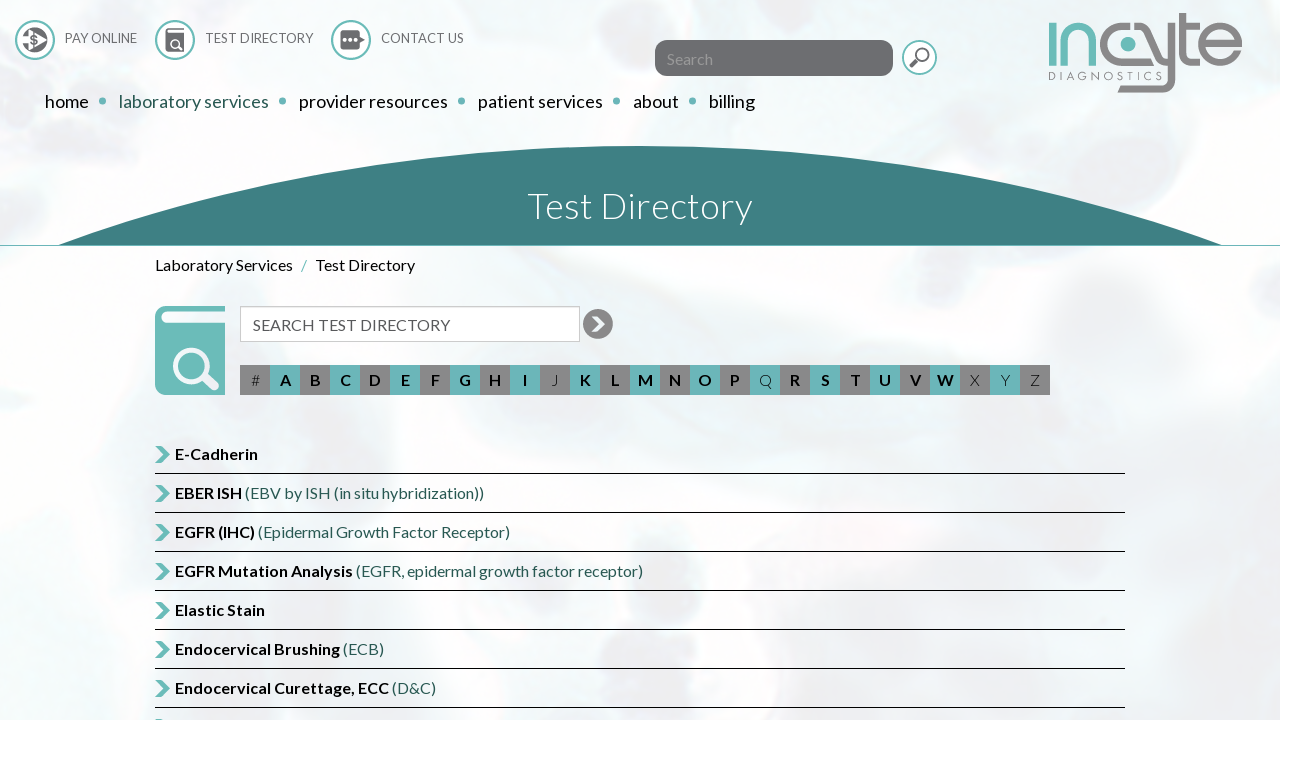

--- FILE ---
content_type: text/html; charset=utf-8
request_url: https://www.incdx.com/laboratory-services/test-directory/ByLetter/e
body_size: 4757
content:
<!DOCTYPE html>
<!--[if !IE]><!-->
<html lang="en-US">
<!--<![endif]-->
<head>
	<base href="https://www.incdx.com/"><!--[if lte IE 6]></base><![endif]-->
	<title>Test Directory &raquo; Incyte Diagnostics</title>
	<meta name="viewport" content="width=device-width, initial-scale=1.0, maximum-scale=1.0">
	<meta name="generator" content="SilverStripe - https://www.silverstripe.org" />
<meta http-equiv="Content-Type" content="text/html; charset=utf-8" />
	<!--[if lt IE 9]>
	<script src="//html5shiv.googlecode.com/svn/trunk/html5.js"></script>
	<![endif]-->
	<link href="https://fonts.googleapis.com/css?family=Lato:300,400,400i,700" rel="stylesheet">
	<link rel="shortcut icon" href="/images/favicon.ico"/>
	<!-- Global site tag (gtag.js) - Google Analytics -->
<script async src="https://www.googletagmanager.com/gtag/js?id=UA-92515454-1"></script>
<script>
window.dataLayer = window.dataLayer || [];
function gtag(){dataLayer.push(arguments);}
gtag('js', new Date());
gtag('config', 'UA-92515454-1');
</script>


<link rel="stylesheet" type="text/css" href="/css/bootstrap.min.css?m=1650572138" />
<link rel="stylesheet" type="text/css" href="/assets/_combinedfiles/pagecss-c387a13.css" />
		<script type="application/ld+json">
			{"@context":"http:\/\/schema.org","@type":"LocalBusiness","@id":"https:\/\/www.incdx.com\/laboratory-services\/test-directory\/","image":"https:\/\/www.incdx.com\/SiteLogos\/incytelogo.svg","name":"Incyte Diagnostics","address":{"@type":"PostalAddress","streetAddress":"13103 E Mansfield Ave","addressLocality":"Spokane Valley","addressRegion":"Washington","postalCode":"99216","addressCountry":"USA"},"url":"https:\/\/www.incdx.com\/laboratory-services\/test-directory\/","telephone":"+1-","contactPoint":{"@type":"ContactPoint","telephone":"+1-888-814-6277","contactOption":"TollFree","contactType":"customer service"},"sameAs":["https:\/\/www.facebook.com\/incytediagnostics\/","https:\/\/www.instagram.com\/incytediagnostics\/","https:\/\/www.linkedin.com\/company\/incyte-pathology\/"]}
		</script>
</head>

<body class="IncyteTestDirectoryPage interior">
	<div class="container-fluid">
		<div class="row">
			<header>
	<nav class="navbar navbar-default">
		<div class="container-fluid">
			<div class="top-bar">
				
					<div class="col-xs-12 col-md-3 col-md-push-6 search-bar">
						<form id="SearchForm_SearchForm" action="search-results/SearchForm" method="GET" enctype="application/x-www-form-urlencoded">
	
	<p id="SearchForm_SearchForm_error" class="alert " style="display: none"></p>
	
	<fieldset>
		
		<div id="SearchForm_SearchForm_Search_Holder" class="field text form-group--no-label">
	
	<div class="middleColumn">
		<input type="text" name="Search" class="text form-group--no-label" id="SearchForm_SearchForm_Search" placeholder="Search" autocomplete="off" />
	</div>
	
	
	
</div>

		
		
		<input type="submit" name="action_results" value="Go" class="action" id="SearchForm_SearchForm_action_results" />
		
	</fieldset>
</form>

					</div>
				
				
					<ul class="hidden-xs hidden-sm col-md-6 col-md-pull-3 quicklinks">
						
							
								<li class="link Pay Online"><a href="/billing/billing-2/" >Pay Online</a></li>
							
								<li class="link Test Directory"><a href="/laboratory-services/test-directory/" >Test Directory</a></li>
							
								<li class="link Contact Us"><a href="/about/contact-us/" >Contact Us</a></li>
							
						
					</ul>
				
			</div>
			<!-- Brand and toggle get grouped for better mobile display -->
			<div class="navbar-header">
				<button type="button" class="navbar-toggle" data-toggle="collapse" data-target="#main-navigation">
					<span class="sr-only">Toggle navigation</span>
					<span class="icon-bar"></span>
					<span class="icon-bar"></span>
					<span class="icon-bar"></span>
				</button>
				
					<button class="expand-search visible-xs visible-sm" type="button"><span class="sr-only">Expand Search Form</span></button>
				
				
					<a class="navbar-brand" href="https://www.incdx.com/" rel="home" ><span class="sr-only">Incyte Diagnostics</span><img src="/assets/SiteLogos/a7c51fdab3/incytelogo.svg" width="291" alt="Incyte Diagnostics"></a>
				
			</div>

			<!-- Collect the nav links, forms, and other content for toggling -->
			<nav id="main-navigation" class="collapse navbar-collapse">
				<a href="/laboratory-services/test-directory/ByLetter/e#content" class="sr-only">Skip Navigation</a>
				<ul class="nav navbar-nav level1">
	
		<li class="link first">
			
				<a href="/" class="no-children" tabindex="0">home</a>
			

			<!-- ID: 1 Classname: HomePage -->
			
		</li>
	
		<li class="section  dropdown">
			
				<a class="has-children" id="6Label" data-target="#" data-toggle="dropdown" role="button" aria-haspopup="true" aria-expanded="false" tabindex="0">Laboratory Services</a>
			

			<!-- ID: 6 Classname: PlaceholderPage -->
			
				<div class="dropdown-menu col-xs-12" aria-labelledby="6Label">
					<h2>Laboratory Services</h2>
					<ul class="level2 flex-container">
						
							<li class="link first flex-item"><a href="/laboratory-services/covid-testing/" class="link first">COVID Testing</a>







							</li>
						
							<li class="link  flex-item"><a href="/laboratory-services/hospitals/" class="link ">Hospitals</a>







							</li>
						
							<li class="link  flex-item"><a href="/laboratory-services/healthcare-providers/" class="link ">Healthcare Providers</a>







							</li>
						
							<li class="link  flex-item"><a href="/laboratory-services/subspecialties/" class="link ">Clinical &amp; Anatomic Subspecialties</a>







							</li>
						
							<li class="current  flex-item"><a href="/laboratory-services/test-directory/" class="current ">Test Directory</a>







							</li>
						
							<li class="link last flex-item"><a href="/laboratory-services/technical-consulting/" class="link last">Technical Consulting</a>







							</li>
						
					</ul>
				</div>
			
		</li>
	
		<li class="link  dropdown">
			
				<a class="has-children" id="16Label" data-target="#" data-toggle="dropdown" role="button" aria-haspopup="true" aria-expanded="false" tabindex="0">Provider Resources</a>
			

			<!-- ID: 16 Classname: PlaceholderPage -->
			
				<div class="dropdown-menu col-xs-12" aria-labelledby="16Label">
					<h2>Provider Resources</h2>
					<ul class="level2 flex-container">
						
							<li class="link first flex-item"><a href="/provider-resources/incyte-connect/" class="link first">Incyte Connect</a>







							</li>
						
							<li class="link  flex-item"><a href="https://get.teamviewer.com/kfhydsv" class="link " target="_blank">Remote Support</a>







							</li>
						
							<li class="link  flex-item"><a href="/provider-resources/abn/" class="link ">Advance Beneficiary Notices</a>







							</li>
						
							<li class="link  flex-item"><a href="/provider-resources/licensing-and-accreditation/" class="link ">Licensing &amp; Accreditation</a>







							</li>
						
							<li class="link  flex-item"><a href="/provider-resources/compliance/" class="link ">Compliance</a>







							</li>
						
							<li class="link last flex-item"><a href="/provider-resources/billing-login/" class="link last">Billing Login</a>







							</li>
						
					</ul>
				</div>
			
		</li>
	
		<li class="link  dropdown">
			
				<a class="has-children" id="202Label" data-target="#" data-toggle="dropdown" role="button" aria-haspopup="true" aria-expanded="false" tabindex="0">Patient Services</a>
			

			<!-- ID: 202 Classname: PlaceholderPage -->
			
				<div class="dropdown-menu col-xs-12" aria-labelledby="202Label">
					<h2>Patient Services</h2>
					<ul class="level2 flex-container">
						
							<li class="link first flex-item"><a href="/patient-services/patient-locations/" class="link first">Patient Locations</a>







							</li>
						
							<li class="link  flex-item"><a href="/patient-services/professional-component-of-clinical-pathology/" class="link ">Professional Component of Clinical Pathology</a>







							</li>
						
							<li class="link last flex-item"><a href="/patient-services/compliance/" class="link last">Compliance</a>







							</li>
						
					</ul>
				</div>
			
		</li>
	
		<li class="link  dropdown">
			
				<a class="has-children" id="2Label" data-target="#" data-toggle="dropdown" role="button" aria-haspopup="true" aria-expanded="false" tabindex="0">About</a>
			

			<!-- ID: 2 Classname: PlaceholderPage -->
			
				<div class="dropdown-menu col-xs-12" aria-labelledby="2Label">
					<h2>About</h2>
					<ul class="level2 flex-container">
						
							<li class="link first flex-item"><a href="/about/overview/" class="link first">Overview</a>







							</li>
						
							<li class="link  flex-item"><a href="/about/news-and-publications/" class="link ">News &amp; Publications</a>







							</li>
						
							<li class="link  flex-item"><a href="/about/pathologists/" class="link ">Pathologists</a>







							</li>
						
							<li class="link  has-children flex-item"><a href="/about/leadership/" class="link ">Leadership</a>







							</li>
						
							<li class="link  flex-item"><a href="/about/careers/" class="link ">Careers</a>







							</li>
						
							<li class="link  flex-item"><a href="/about/benefits/" class="link ">Benefits</a>







							</li>
						
							<li class="link  flex-item"><a href="/about/notice-of-privacy-practices/" class="link ">Notice of Privacy Practices</a>







							</li>
						
							<li class="link last flex-item"><a href="/provider-resources/licensing-and-accreditation/" class="link last">Licensing &amp; Accreditation</a>







							</li>
						
					</ul>
				</div>
			
		</li>
	
		<li class="link last dropdown">
			
				<a class="has-children" id="283Label" data-target="#" data-toggle="dropdown" role="button" aria-haspopup="true" aria-expanded="false" tabindex="0">Billing</a>
			

			<!-- ID: 283 Classname: PlaceholderPage -->
			
				<div class="dropdown-menu col-xs-12" aria-labelledby="283Label">
					<h2>Billing</h2>
					<ul class="level2 flex-container">
						
							<li class="link first flex-item"><a href="/billing/billing-2/" class="link first">Billing</a>







							</li>
						
							<li class="link  flex-item"><a href="/billing/billing-faqs/" class="link ">Billing FAQs</a>







							</li>
						
							<li class="link  flex-item"><a href="/billing/balance-billing-protection-notice/" class="link ">Balance Billing Protection Notice</a>







							</li>
						
							<li class="link last flex-item"><a href="https://incytediagnostics.ixt.com" class="link last" target="_blank">Pay Your Bill Online</a>







							</li>
						
					</ul>
				</div>
			
		</li>
	
</ul>

				
					<ul class="col-xs-12 hidden-md hidden-lg quicklinks">
						
							
								<li class="link Pay Online"><a href="/billing/billing-2/" >Pay Online</a></li>
							
								<li class="link Test Directory"><a href="/laboratory-services/test-directory/" >Test Directory</a></li>
							
								<li class="link Contact Us"><a href="/about/contact-us/" >Contact Us</a></li>
							
						
					</ul>
				

			</nav><!-- /.navbar-collapse -->
		</div><!-- /.container-fluid -->
	</nav>
</header>


			<div id="content">
				<article class="page-body">
	<div class="container-fluid page-content-header">
		<div class="row">
			<h1 class="page-name"><span>Test Directory</span></h1>
		</div>
	</div>
	<div class="container">
		
			<div class="breadcrumbs">
				
	<ol class="breadcrumb" itemscope itemtype="http://schema.org/BreadcrumbList">
		
			
				<li itemprop="itemListElement" itemscope itemtype="http://schema.org/ListItem">
					
					<span itemprop="name">Laboratory Services</span>
					
					<meta itemprop="position" content="1" />
				</li>
			
		
			
				<li class="active" itemprop="itemListElement" itemscope itemtype="http://schema.org/ListItem"><span itemprop="name">Test Directory</span><meta itemprop="position" content="2" /></li>
			
		
	</ol>

			</div>
		

		

		<div class="test-interface">
	<div class="test-search">
		
<form id="Form_TestSearchForm" action="/laboratory-services/test-directory/SearchTests" method="GET" enctype="application/x-www-form-urlencoded" class="SearchFormInitialValue form-inline">

	
	<p id="Form_TestSearchForm_error" class="message " style="display: none"></p>
	

	<fieldset>
		
		
			<div id="Form_TestSearchForm_q_Holder" class="field text form-group--no-label">
	
	<div class="middleColumn">
		<input type="text" name="q" value="SEARCH TEST DIRECTORY" class="text form-group--no-label" id="Form_TestSearchForm_q" autocomplete="off" />
	</div>
	
	
	
</div>

		
			<input type="hidden" name="initialvalue" value="SEARCH TEST DIRECTORY" class="hidden form-group--no-label" id="Form_TestSearchForm_initialvalue" />
		
			<input type="hidden" name="SecurityID" value="876d5efdaeb3fbf6203ae4a55b28b6bd4f663f65" class="hidden" id="Form_TestSearchForm_SecurityID" />
		
		<div class="clear"><!-- --></div>
	</fieldset>

	
	<div class="btn-toolbar">
		
			<input type="submit" name="action_SearchTests" value="Go" class="action" id="Form_TestSearchForm_action_SearchTests" />
		
	</div>
	

</form>


	</div>
	<div class="test-browse">
		<ul class="test-alphabetical-directory"><li class="disabled"><span>#</span></li><li><a href="/laboratory-services/test-directory/ByLetter/a">A</a></li><li><a href="/laboratory-services/test-directory/ByLetter/b">B</a></li><li><a href="/laboratory-services/test-directory/ByLetter/c">C</a></li><li><a href="/laboratory-services/test-directory/ByLetter/d">D</a></li><li><a href="/laboratory-services/test-directory/ByLetter/e">E</a></li><li><a href="/laboratory-services/test-directory/ByLetter/f">F</a></li><li><a href="/laboratory-services/test-directory/ByLetter/g">G</a></li><li><a href="/laboratory-services/test-directory/ByLetter/h">H</a></li><li><a href="/laboratory-services/test-directory/ByLetter/i">I</a></li><li class="disabled"><span>J</span></li><li><a href="/laboratory-services/test-directory/ByLetter/k">K</a></li><li><a href="/laboratory-services/test-directory/ByLetter/l">L</a></li><li><a href="/laboratory-services/test-directory/ByLetter/m">M</a></li><li><a href="/laboratory-services/test-directory/ByLetter/n">N</a></li><li><a href="/laboratory-services/test-directory/ByLetter/o">O</a></li><li><a href="/laboratory-services/test-directory/ByLetter/p">P</a></li><li class="disabled"><span>Q</span></li><li><a href="/laboratory-services/test-directory/ByLetter/r">R</a></li><li><a href="/laboratory-services/test-directory/ByLetter/s">S</a></li><li><a href="/laboratory-services/test-directory/ByLetter/t">T</a></li><li><a href="/laboratory-services/test-directory/ByLetter/u">U</a></li><li><a href="/laboratory-services/test-directory/ByLetter/v">V</a></li><li><a href="/laboratory-services/test-directory/ByLetter/w">W</a></li><li class="disabled"><span>X</span></li><li class="disabled"><span>Y</span></li><li class="disabled"><span>Z</span></li></ul>
	</div>
</div>


		

		

			
				<ul id="TestResults">
					
						<li>
							<a href="/laboratory-services/test-directory/TestDetails/e-cadherin"><strong>E-Cadherin</strong></a>
							
								
							
						</li>
					
						<li>
							<a href="/laboratory-services/test-directory/TestDetails/eber-ish"><strong>EBER ISH</strong><span> (<p>EBV by ISH (in situ hybridization)</p>)</span></a>
							
								
							
						</li>
					
						<li>
							<a href="/laboratory-services/test-directory/TestDetails/egfr-ihc"><strong>EGFR (IHC)</strong><span> (<p>Epidermal Growth Factor Receptor</p>)</span></a>
							
								
							
						</li>
					
						<li>
							<a href="/laboratory-services/test-directory/TestDetails/egfr-mutation-analysis"><strong>EGFR Mutation Analysis</strong><span> (<p>EGFR, epidermal growth factor receptor</p>)</span></a>
							
								
							
						</li>
					
						<li>
							<a href="/laboratory-services/test-directory/TestDetails/elastic-stain"><strong>Elastic Stain</strong></a>
							
								
							
						</li>
					
						<li>
							<a href="/laboratory-services/test-directory/TestDetails/endocervical-brushing"><strong>Endocervical Brushing</strong><span> (<p>ECB</p>)</span></a>
							
								
							
						</li>
					
						<li>
							<a href="/laboratory-services/test-directory/TestDetails/endocervical-curettage-ecc"><strong>Endocervical Curettage, ECC</strong><span> (<p>D&amp;C</p>)</span></a>
							
								
							
						</li>
					
						<li>
							<a href="/laboratory-services/test-directory/TestDetails/epithelial-membrane-antigen"><strong>Epithelial Membrane Antigen</strong><span> (<p>EMA</p>)</span></a>
							
								
							
						</li>
					
						<li>
							<a href="/laboratory-services/test-directory/TestDetails/epstein-barr-virus"><strong>Epstein-Barr Virus</strong><span> (<p>EBV</p>)</span></a>
							
								
							
						</li>
					
						<li>
							<a href="/laboratory-services/test-directory/TestDetails/erg-ihc"><strong>ERG IHC</strong></a>
							
								
							
						</li>
					
						<li>
							<a href="/laboratory-services/test-directory/TestDetails/esophageal-brushing"><strong>Esophageal Brushing</strong><span> (<p>Esophagus, GEJ</p>)</span></a>
							
								
							
						</li>
					
						<li>
							<a href="/laboratory-services/test-directory/TestDetails/esophageal-washing"><strong>Esophageal Washing</strong><span> (<p>Esophagus, GEJ</p>)</span></a>
							
								
							
						</li>
					
						<li>
							<a href="/laboratory-services/test-directory/TestDetails/estrogen-receptor"><strong>Estrogen Receptor</strong><span> (<p>ER</p>)</span></a>
							
								
							
						</li>
					
				</ul>
			

		
	</div>
</article>
				<footer>
	<div class="col-sm-4 col-sm-push-8 column">
		
	<ul class="social">
		<li class="cap-accred"><img src="public/images/capaccredwhite.svg" width="100" alt="CAP Accreditation" /></li>
		
			<li><a href="https://www.facebook.com/incytediagnostics/" target="_blank" class="Facebook text-hide">Facebook</a></li>
		

		

		
			<li><a href="https://www.instagram.com/incytediagnostics/" target="_blank" class="Instagram text-hide">Instagram</a></li>
		

		

		
			<li><a href="https://www.linkedin.com/company/incyte-pathology/" target="_blank" class="LinkedIn text-hide">LinkedIn</a></li>
		

		
	</ul>


		<p class="toll-free"><span class="no-wrap">1-888-814-6277</span></p>
	</div>

	<div class="col-sm-8 col-sm-pull-4 column">
		<p><small>&copy;2026 <span itemprop="name">Incyte Diagnostics</span>. 13103 E Mansfield Ave, Spokane Valley, Washington 99216 USA.<br /><span class="design-copyright"> Website Design by 116 &amp; West.</span> All rights reserved.</small></p>
                
                        <p><small>If you have questions regarding your bill or would like to make a payment, please visit our Billing page by clicking &quot;Pay Online&quot; at the top of the page. For other inquiries, please call us at 509.892.2700.</small></p>
                
		
			<ul class="footer-links">
				
					
						<li class="link"><a href="/about/notice-of-privacy-practices/"  ><small>Notice of Privacy Practices</small></a></li> ·
					
						<li class="link"><a href="/about/careers/"  ><small>Careers</small></a></li> ·
					
						<li class="link"><a href="/billing/balance-billing-protection-notice/"  ><small>Balance Billing Protection Notice</small></a></li> ·
					
						<li class="link"><a href="/footer-links/good-faith-estimate/"  ><small>Good Faith Estimate Notice</small></a></li> ·
					
						<li class="link"><a href="/footer-links/ins/"  ><small>Insurance Contracts </small></a></li> ·
					
						<li class="link"><a href="/billing/billing-2/"  ><small>Billing </small></a></li> 
					
				
			</ul>
		
	</div>
</footer>

				
	<figure class="page-background">
		<img src="/assets/InteriorBackgroundImages/04e63f84c3/ASCH2a__ScaleWidthWzQwMF0.jpg" alt=""
				 sizes="100vw"
				 srcset="/assets/InteriorBackgroundImages/04e63f84c3/ASCH2a__ScaleWidthWzQwMF0.jpg 400w,
								 /assets/InteriorBackgroundImages/04e63f84c3/ASCH2a__ScaleWidthWzc2OF0.jpg 768w,
								 /assets/InteriorBackgroundImages/04e63f84c3/ASCH2a__ScaleWidthWzEwMjRd.jpg 1024w,
								 /assets/InteriorBackgroundImages/04e63f84c3/ASCH2a__ScaleWidthWzEzNjZd.jpg 1366w,
								 /assets/InteriorBackgroundImages/04e63f84c3/ASCH2a__ScaleWidthWzIwMDBd.jpg 2000w">
	 </figure>

			</div>
		</div>
	</div>
<script type="application/javascript" src="/assets/_combinedfiles/pagejs-3844d6d.js"></script>
</body>
</html>


--- FILE ---
content_type: text/css
request_url: https://www.incdx.com/assets/_combinedfiles/pagecss-c387a13.css
body_size: 6402
content:
/****** FILE: public/fonts/fontello/css/fontello.css *****/
@font-face {
  font-family: 'fontello';
  src: url('../font/fontello.eot?57770060');
  src: url('../font/fontello.eot?57770060#iefix') format('embedded-opentype'),
       url('../font/fontello.woff2?57770060') format('woff2'),
       url('../font/fontello.woff?57770060') format('woff'),
       url('../font/fontello.ttf?57770060') format('truetype'),
       url('../font/fontello.svg?57770060#fontello') format('svg');
  font-weight: normal;
  font-style: normal;
}
/* Chrome hack: SVG is rendered more smooth in Windozze. 100% magic, uncomment if you need it. */
/* Note, that will break hinting! In other OS-es font will be not as sharp as it could be */
/*
@media screen and (-webkit-min-device-pixel-ratio:0) {
  @font-face {
    font-family: 'fontello';
    src: url('../font/fontello.svg?57770060#fontello') format('svg');
  }
}
*/
 
 [class^="icon-"]:before, [class*=" icon-"]:before {
  font-family: "fontello";
  font-style: normal;
  font-weight: normal;
  speak: none;
 
  display: inline-block;
  text-decoration: inherit;
  width: 1em;
  margin-right: .2em;
  text-align: center;
  /* opacity: .8; */
 
  /* For safety - reset parent styles, that can break glyph codes*/
  font-variant: normal;
  text-transform: none;
 
  /* fix buttons height, for twitter bootstrap */
  line-height: 1em;
 
  /* Animation center compensation - margins should be symmetric */
  /* remove if not needed */
  margin-left: .2em;
 
  /* you can be more comfortable with increased icons size */
  /* font-size: 120%; */
 
  /* Font smoothing. That was taken from TWBS */
  -webkit-font-smoothing: antialiased;
  -moz-osx-font-smoothing: grayscale;
 
  /* Uncomment for 3D effect */
  /* text-shadow: 1px 1px 1px rgba(127, 127, 127, 0.3); */
}
 
.icon-print:before { content: '\e800'; } /* '' */
.icon-docs:before { content: '\f0c5'; } /* '' */
.icon-file-pdf:before { content: '\f1c1'; } /* '' */
/****** FILE: public/css/layout.css *****/
@font-face{font-family:fontello;font-style:normal;font-weight:400;src:url(/fonts/fontello/font/fontello.eot?82608377);src:url(/fonts/fontello/font/fontello.eot?82608377#iefix) format("embedded-opentype"),url(/fonts/fontello/font/fontello.woff?82608377) format("woff"),url(/fonts/fontello/font/fontello.ttf?82608377) format("truetype"),url(/fonts/fontello/font/fontello.svg?82608377#fontello) format("svg")}body{-webkit-font-smoothing:antialiased;-moz-osx-font-smoothing:grayscale;margin:0;min-height:100vh;position:relative}@media screen and (max-width:767px){body{padding-bottom:0}}@media screen and (min-width:768px){body{padding-bottom:15.5rem}}h1,h2,h3,h4,h5,h6{margin-top:0}.no-wrap{white-space:nowrap}img{height:auto;max-width:100%}@media screen and (min-width:768px){.float-left{float:left}.float-right{float:right}}.alert:after{clear:both;content:".";display:block;height:0;visibility:hidden}.close{font-size:57.6px;font-size:3.6rem;opacity:1;position:relative;top:-7px}.bg-danger{background-color:#d9534f}.text-white{color:#fff!important}@media screen and (min-width:1024px){.top-bar{padding-top:20px}}#main-navigation .quicklinks,.top-bar .quicklinks{list-style-type:none;padding:0}@media screen and (max-width:1023px){#main-navigation .quicklinks,.top-bar .quicklinks{background-color:#6d6e71;margin-bottom:0;padding:15px}#main-navigation .quicklinks li,.top-bar .quicklinks li{margin-bottom:10px}}@media screen and (min-width:1024px){#main-navigation .quicklinks li,.top-bar .quicklinks li{display:inline-block}}@media screen and (min-width:1024px) and (max-width:1365px){#main-navigation .quicklinks li,.top-bar .quicklinks li{margin-right:15px}}@media screen and (min-width:1366px){#main-navigation .quicklinks li,.top-bar .quicklinks li{margin-right:30px}}#main-navigation .quicklinks li a,.top-bar .quicklinks li a{text-transform:uppercase;vertical-align:middle;white-space:nowrap}@media screen and (max-width:1023px){#main-navigation .quicklinks li a,.top-bar .quicklinks li a{color:#fff;font-size:2rem}}@media screen and (min-width:1024px) and (max-width:1365px){#main-navigation .quicklinks li a,.top-bar .quicklinks li a{color:#6d6e71;font-size:1.3rem}}@media screen and (min-width:1366px){#main-navigation .quicklinks li a,.top-bar .quicklinks li a{color:#6d6e71;font-size:1.5rem}}#main-navigation .quicklinks li a:before,.top-bar .quicklinks li a:before{background-position:0 0;background-repeat:no-repeat;background-size:contain;content:"";display:inline-block;margin-right:10px;vertical-align:middle}@media screen and (max-width:1023px){#main-navigation .quicklinks li a:before,.top-bar .quicklinks li a:before{height:70px;width:70px}}@media screen and (min-width:1024px) and (max-width:1365px){#main-navigation .quicklinks li a:before,.top-bar .quicklinks li a:before{height:40px;width:40px}}@media screen and (min-width:1366px){#main-navigation .quicklinks li a:before,.top-bar .quicklinks li a:before{height:50px;width:50px}}#main-navigation .quicklinks li.Pay.Online a:before,.top-bar .quicklinks li.Pay.Online a:before{background-image:url(/public/images/payonline.svg)}#main-navigation .quicklinks li.Test.Directory a:before,.top-bar .quicklinks li.Test.Directory a:before{background-image:url(/public/images/testdirectory.svg)}#main-navigation .quicklinks li.Contact.Us a:before,.top-bar .quicklinks li.Contact.Us a:before{background-image:url(/public/images/contactus.svg)}.navbar.navbar-default{background-color:transparent;border:none;margin-bottom:0}@media screen and (max-width:1023px){.navbar.navbar-default{background-color:transparent}.navbar.navbar-default .navbar-header{padding-bottom:5%;padding-top:8%;position:relative}}@media screen and (max-width:767px){.navbar.navbar-default .navbar-header{background-color:hsla(0,0%,100%,.84)}}.navbar.navbar-default .navbar-header .navbar-toggle{border-radius:50%;border-width:2px;height:40px;padding:7px;width:40px}.navbar.navbar-default .navbar-header .navbar-toggle .icon-bar{height:4px;width:23px}.navbar.navbar-default .navbar-header .navbar-toggle:hover .icon-bar{background-color:#fff}.navbar.navbar-default .navbar-header .navbar-brand{display:block;height:auto;padding:0}@media screen and (max-width:767px){.navbar.navbar-default .navbar-header .navbar-brand{display:inline;float:none;width:auto}}@media screen and (min-width:768px){.navbar.navbar-default .navbar-header .navbar-brand{position:absolute;right:3%;top:10%}}@media screen and (min-width:768px) and (max-width:1023px){.navbar.navbar-default .navbar-header .navbar-brand{left:3%;right:auto;top:9%}}@media screen and (max-width:1023px){.navbar.navbar-default .navbar-header .navbar-brand img{float:left;height:auto;margin:0 15px 10px;width:50%}}@media screen and (min-width:768px) and (max-width:1023px){.navbar.navbar-default .navbar-header .navbar-brand img{width:89%}}@media screen and (min-width:1024px) and (max-width:1365px){.navbar.navbar-default .navbar-header .navbar-brand img{float:right;height:auto;width:80%}}@media screen and (min-width:1366px){.navbar.navbar-default .navbar-header .navbar-brand img{height:auto;width:100%}}@media screen and (max-width:1023px){.navbar.navbar-default #main-navigation{background-color:#6bb6b9;padding-left:0;padding-right:0}}@media screen and (min-aspect-ratio:4/3){.navbar.navbar-default #main-navigation{clear:both}}.navbar.navbar-default #main-navigation .navbar-nav.level1{clear:both}@media screen and (max-width:1023px){.navbar.navbar-default #main-navigation .navbar-nav.level1{margin:0;padding-left:15px;padding-right:15px}}.navbar.navbar-default #main-navigation .navbar-nav.level1>li{position:static}.navbar.navbar-default #main-navigation .navbar-nav.level1>li a{display:block;font-size:28.8px;font-size:1.8rem;position:relative;text-transform:lowercase}@media screen and (max-width:1023px){.navbar.navbar-default #main-navigation .navbar-nav.level1>li a{color:#fff;font-size:2rem}.navbar.navbar-default #main-navigation .navbar-nav.level1>li>a,.navbar.navbar-default #main-navigation .navbar-nav.level1>li>a:focus,.navbar.navbar-default #main-navigation .navbar-nav.level1>li>a:hover{color:#000;line-height:1.6}.navbar.navbar-default #main-navigation .navbar-nav.level1>li>a.no-children{margin-left:18px}.navbar.navbar-default #main-navigation .navbar-nav.level1>li>a.has-children:before{color:#000;content:"+";display:inline;font-size:2rem;font-weight:700;margin-right:8px}.navbar.navbar-default #main-navigation .navbar-nav.level1>li>a.has-children[aria-expanded=true]:before{content:"-"}}@media screen and (min-width:1024px){.navbar.navbar-default #main-navigation .navbar-nav.level1>li>a:after{background-color:#6bb6b9;border-radius:50%;content:"";height:7px;pointer-events:none;position:absolute;right:-2px;top:50%;transform:translateY(-50%);width:7px}}.navbar.navbar-default #main-navigation .navbar-nav.level1>li .dropdown-menu{border-left:none;border-radius:0;border-right:none;box-shadow:none;right:0}@media screen and (max-width:1023px){.navbar.navbar-default #main-navigation .navbar-nav.level1>li .dropdown-menu{background-color:#6d6e71;padding:10px 20px}}@media screen and (min-width:1024px){.navbar.navbar-default #main-navigation .navbar-nav.level1>li .dropdown-menu{background-color:rgba(88,89,91,.9);border-bottom:10px solid #6bb6b9;border-top:10px solid #6bb6b9;padding:10px 20px 30px}}@media screen and (max-width:1023px){.navbar.navbar-default #main-navigation .navbar-nav.level1>li .dropdown-menu h2{display:none}}@media screen and (min-width:1024px){.navbar.navbar-default #main-navigation .navbar-nav.level1>li .dropdown-menu h2{color:#fff;font-size:4.5rem;font-weight:300;margin-bottom:10px;text-align:center;text-transform:lowercase}}.navbar.navbar-default #main-navigation .navbar-nav.level1>li:last-of-type a:after{display:none}.navbar.navbar-default #main-navigation .navbar-nav.level1 ul.level2{list-style-type:none;padding:0;text-transform:none;width:100%}@media screen and (min-width:1024px){.navbar.navbar-default #main-navigation .navbar-nav.level1 ul.level2{align-content:flex-start;align-items:stretch;display:flex;flex-direction:row;flex-wrap:nowrap;justify-content:center}}.navbar.navbar-default #main-navigation .navbar-nav.level1 ul.level2>li{line-height:1.1;padding:0 20px}@media screen and (max-width:1023px){.navbar.navbar-default #main-navigation .navbar-nav.level1 ul.level2>li{margin-bottom:20px}}@media screen and (min-width:1024px){.navbar.navbar-default #main-navigation .navbar-nav.level1 ul.level2>li{align-self:auto;flex:0 1 auto;order:0;position:relative}.navbar.navbar-default #main-navigation .navbar-nav.level1 ul.level2>li:after{background:#6bb6b9;border-radius:50%;content:"";height:7px;pointer-events:none;position:absolute;right:-3px;top:50%;transform:translateY(-50%);width:7px}.navbar.navbar-default #main-navigation .navbar-nav.level1 ul.level2>li:last-of-type:after{all:unset}}.navbar.navbar-default #main-navigation .navbar-nav.level1 ul.level2>li a{color:#fff;font-size:25.6px;font-size:1.6rem;text-transform:none}.navbar.navbar-default #main-navigation .navbar-nav.level1 ul.level2>li ul.level3{list-style-type:none;margin-top:15px;padding:0}.navbar.navbar-default #main-navigation .navbar-nav.level1 ul.level2>li ul.level3 li{margin-top:6px;padding-left:15px;position:relative}@media screen and (max-width:1023px){.navbar.navbar-default #main-navigation .navbar-nav.level1 ul.level2>li ul.level3 li{margin-bottom:20px}}.navbar.navbar-default #main-navigation .navbar-nav.level1 ul.level2>li ul.level3 li:before{background-color:#6bb6b9;border-radius:50%;content:"";display:block;height:8px;left:0;position:absolute;top:6px;width:8px}.navbar.navbar-default #main-navigation .navbar-nav.level1 ul.level2>li:last-of-type{border:none}@media screen and (max-width:1023px){.navbar.navbar-default #main-navigation.navbar-collapse{position:absolute;width:100%;z-index:10}}.social li{display:inline-block;vertical-align:middle}.social li a{background-position:50%;background-repeat:no-repeat;background-size:contain;display:block;height:28px;margin-left:6px;width:28px}.social li a.Facebook{background-image:url(/public/images/facebook.svg)}.social li a.Twitter{background-image:url(/public/images/twitter.svg)}.social li a.GooglePlus{background-image:url(/public/images/googleplus.svg)}.social li a.Instagram{background-image:url(/public/images/instagram.svg)}.social li a.YouTube{background-image:url(/public/images/youtube.svg)}.social li a.LinkedIn{background-image:url(/public/images/linkedin.svg)}.social li a.Pinterest{background-image:url(/public/images/pinterest.svg)}footer{background-color:#575757;color:#fff}@media screen and (max-width:767px){footer{padding:15px 0}}@media screen and (min-width:768px) and (max-width:1023px){footer{position:relative!important}}@media screen and (min-width:768px){footer{bottom:0;left:0;padding:20px 30px;position:absolute;right:0;z-index:2}}@media screen and (max-width:767px){footer .column{text-align:center}footer .column:first-of-type{margin-bottom:15px}}footer p{display:inline}footer a{color:#fff;text-decoration:underline;white-space:nowrap}footer a:hover{color:#91f6fa}footer ul{margin:0;padding:0}footer ul,footer ul li{display:inline}footer p.toll-free{font-size:32px;font-size:2rem;padding:0 0 0 10px;vertical-align:middle}@media screen and (max-width:767px){footer p.toll-free{padding-left:20px}}footer:after{clear:both;content:".";display:block;height:0;visibility:hidden}.cap-accred{margin-right:25px}
/*# sourceMappingURL=layout.css.map */
/****** FILE: public/css/form.css *****/
@font-face{font-family:fontello;font-style:normal;font-weight:400;src:url(/fonts/fontello/font/fontello.eot?82608377);src:url(/fonts/fontello/font/fontello.eot?82608377#iefix) format("embedded-opentype"),url(/fonts/fontello/font/fontello.woff?82608377) format("woff"),url(/fonts/fontello/font/fontello.ttf?82608377) format("truetype"),url(/fonts/fontello/font/fontello.svg?82608377#fontello) format("svg")}h2+form{margin-top:30px}.message.bad{background:rgba(255,192,203,.5);border:2px solid darkred;color:darkred}.message.bad,.message.validation{font-size:32px;font-size:2rem;margin:30px 0;padding:20px;text-align:center}.message.validation{background:rgba(152,251,152,.5);border:2px solid #006400;color:#006400}.form-control:focus{border-color:#6bb6b9;box-shadow:0 0 8px rgba(107,188,185,.79)}@media screen and (min-width:1024px){#SearchForm_SearchForm{margin-top:20px}}#SearchForm_SearchForm .input-group-btn{padding-left:10px}#SearchForm_SearchForm_Search{background-color:#6d6e71;border:none;border-radius:12px;box-shadow:none;color:#fff}#Form_TestSearchForm_action_SearchTests,#SearchForm_SearchForm_action_results,.expand-search{background-color:transparent;background-position:0 0;background-repeat:no-repeat;background-size:contain;border:none;display:inline-block}@media screen and (max-width:1023px){#Form_TestSearchForm_action_SearchTests,#SearchForm_SearchForm_action_results,.expand-search{background-image:url(/public/images/directorysearchbutton.svg);height:35px;width:35px}}@media screen and (min-width:1024px){#Form_TestSearchForm_action_SearchTests,#SearchForm_SearchForm_action_results,.expand-search{background-image:url(/public/images/mainsearch.svg)}}@media screen and (min-width:768px) and (max-width:1365px){#Form_TestSearchForm_action_SearchTests,#SearchForm_SearchForm_action_results,.expand-search{height:35px;width:35px}}@media screen and (min-width:1366px){#Form_TestSearchForm_action_SearchTests,#SearchForm_SearchForm_action_results,.expand-search{height:45px;width:45px}}@media screen and (min-width:1024px){#Form_TestSearchForm_action_SearchTests{background-image:url(/public/images/directorysearchbutton.svg);height:30px;width:30px}}.expand-search{background-image:url(/public/images/mainsearch.svg);border:none;float:right;height:40px;margin-right:10px;margin-top:8px;vertical-align:middle;width:40px}@media screen and (max-width:1023px){.search-bar{height:0;min-height:0;overflow:hidden;transition:height .5s}.search-bar.open{height:45px;min-height:1px;padding-top:5px}}@media screen and (max-width:767px){#Form_TestSearchForm>fieldset{display:inline;margin-bottom:0}#Form_TestSearchForm_q{font-size:1.3rem}}@media screen and (min-width:768px){#Form_TestSearchForm_q{width:340px}}@media screen and (min-width:1024px){.field.nocaptcha,nav.Actions{margin-left:25%;padding-left:6px;width:75%}.field.nocaptcha .middleColumn,nav.Actions .middleColumn{padding:0}}.field.nocaptcha{padding-left:0}#Form_SupplyOrderForm .order-info{display:table;margin-bottom:30px;width:100%}#Form_SupplyOrderForm .order-info>div{display:table-row}#Form_SupplyOrderForm .order-info>div label{padding-right:10px;text-align:right;width:176px}#Form_SupplyOrderForm .order-info>div>div,#Form_SupplyOrderForm .order-info>div label{display:table-cell!important;padding-bottom:10px;vertical-align:middle}#Form_SupplyOrderForm .order-info>div>div input,#Form_SupplyOrderForm .order-info>div label input{display:block;width:100%}#Form_SupplyOrderForm .form-group{margin-left:0;margin-right:0}#Form_SupplyOrderForm .category-holder{margin-left:-15px;margin-right:-15px}@media screen and (min-width:768px){#Form_SupplyOrderForm .category-holder{align-content:stretch;align-items:stretch;display:flex;flex-direction:row;flex-wrap:wrap;justify-content:flex-start}}#Form_SupplyOrderForm .category-holder h2.category-header{clear:both;margin-bottom:30px;margin-left:15px;margin-right:15px;position:relative}@media screen and (min-width:768px){#Form_SupplyOrderForm .category-holder h2.category-header{align-self:auto;flex:0 0 100%;order:0}}#Form_SupplyOrderForm .category-holder h2.category-header:after{background-color:#6bb6b9;bottom:-10px;content:"";height:1px;left:0;position:absolute;right:0;width:100%}#Form_SupplyOrderForm .category-holder .order-item{margin-bottom:30px}@media screen and (min-width:768px){#Form_SupplyOrderForm .category-holder .order-item{align-self:auto;flex:0 0 50%;order:0}}#Form_SupplyOrderForm .category-holder .order-item .thumbnail{border-color:#6bb6b9;border-radius:0}@media screen and (max-width:767px){#Form_SupplyOrderForm .category-holder .order-item .thumbnail{width:100%}}@media screen and (min-width:768px){#Form_SupplyOrderForm .category-holder .order-item .thumbnail{float:left;width:30%}}#Form_SupplyOrderForm .category-holder .order-item .thumbnail img{height:auto;width:100%}#Form_SupplyOrderForm .category-holder .order-item .item-detail{float:left;padding-left:20px;width:70%}#Form_SupplyOrderForm .category-holder .order-item input.order-item-quantity{display:inline-block;margin-right:10px;width:80px}@media screen and (min-width:768px){#Form_SupplyOrderForm .category-holder .order-item input.order-item-quantity{margin-left:10px}}#Form_SupplyOrderForm .category-holder .order-item div.order-item-quantity{vertical-align:top}@media screen and (max-width:767px){#Form_SupplyOrderForm .category-holder .order-item div.order-item-quantity{display:inline}#Form_SupplyOrderForm .category-holder .order-item div.order-item-quantity>label{display:block}}#Form_SupplyOrderForm .category-holder .order-item div.order-item-quantity-type{vertical-align:top}#Form_SupplyOrderForm .category-holder .order-item div.order-item-quantity-type>label{display:none}#Form_SupplyOrderForm .category-holder .order-item label.order-item-quantity-type{margin-top:7px}#Form_SupplyOrderForm .category-holder .order-item ul.optionset{margin-top:4px}@media screen and (max-width:767px){#Form_SupplyOrderForm .category-holder .order-item ul.optionset{display:inline}}#Form_SupplyOrderForm .category-holder .order-item ul.optionset li{padding:0}@media screen and (max-width:767px){#Form_SupplyOrderForm .category-holder .order-item ul.optionset li input.radio{display:inline-block}}#Form_SupplyOrderForm .category-holder .order-item ul.optionset li:before{background-color:transparent;height:0;width:0}#Form_SupplyOrderForm .category-holder:after{clear:both;content:".";display:block;height:0;visibility:hidden}#Form_SupplyOrderForm #Form_SupplyOrderForm_OrderComments_Holder label.control-label{color:#285852;display:block;font-size:43.2px;font-size:2.7rem;font-weight:400;margin-bottom:30px;position:relative}#Form_SupplyOrderForm #Form_SupplyOrderForm_OrderComments_Holder label.control-label:after{background-color:#6bb6b9;bottom:-10px;content:"";height:1px;left:0;position:absolute;right:0;width:100%}#Form_SupplyOrderForm #Form_SupplyOrderForm_OrderComments_Holder textarea{display:block;width:100%}#Form_SupplyOrderForm #Form_SupplyOrderForm_Agreement_Holder{align-items:flex-start;background-color:rgba(255,192,203,.5);border:2px solid darkred;display:flex;margin-bottom:30px;padding:20px}#Form_SupplyOrderForm #Form_SupplyOrderForm_Agreement_Holder input{margin:5px 10px 0 0}#Form_SupplyOrderForm .description{display:block;margin-bottom:20px;margin-top:20px}#Form_SupplyOrderForm .Actions{text-align:center}#Form_SupplyOrderForm .btn-toolbar{margin-bottom:50px;margin-top:20px}
/*# sourceMappingURL=form.css.map */
/****** FILE: public/css/interior.css *****/
@font-face{font-family:fontello;font-style:normal;font-weight:400;src:url(/fonts/fontello/font/fontello.eot?82608377);src:url(/fonts/fontello/font/fontello.eot?82608377#iefix) format("embedded-opentype"),url(/fonts/fontello/font/fontello.woff?82608377) format("woff"),url(/fonts/fontello/font/fontello.ttf?82608377) format("truetype"),url(/fonts/fontello/font/fontello.svg?82608377#fontello) format("svg")}.highlight{font-size:38.4px;font-size:2.4rem;font-weight:300}h2{margin-bottom:6px}h2,h4,h6,th{color:#285852}h2,h3,h4,h5,h6{font-weight:400}img.left,img.right,p.left img,p.right img{height:auto;margin-bottom:15px;margin-top:9px;max-width:50%}@media screen and (max-width:767px){img.left,img.right,p.left img,p.right img{display:block;float:none;max-width:100%;width:100%}}img.right,p.right img{float:right;margin-left:15px}@media screen and (max-width:767px){img.right,p.right img{margin-left:0}}img.left,p.left img{float:left;margin-right:15px}@media screen and (max-width:767px){img.left,p.left img{margin-right:0}}blockquote+h2,blockquote+h3,blockquote+h4,blockquote+h5,blockquote+h6,ol+h2,ol+h3,ol+h4,ol+h5,ol+h6,p+h2,p+h3,p+h4,p+h5,p+h6,ul+h2,ul+h3,ul+h4,ul+h5,ul+h6{margin-top:20px}blockquote{border-left-color:#6bb6b9;border-right:5px solid #6bb6b9;margin-right:0;padding-right:22px}h1.page-name,p.h1.page-name{color:#fff;margin-bottom:0;overflow:hidden;padding:40px 0 20px;position:relative;text-align:center}@media screen and (max-width:767px){h1.page-name,p.h1.page-name{background-color:#3e8084;font-size:4vh;padding:20px 0}}@media screen and (min-width:768px) and (max-width:1023px){h1.page-name,p.h1.page-name{font-size:3vh}}@media screen and (min-width:1024px) and (max-width:1365px){h1.page-name,p.h1.page-name{font-size:5vh;margin-top:20px}}@media screen and (min-width:1366px){h1.page-name,p.h1.page-name{font-size:5vh;margin-top:30px}}h1.page-name span,p.h1.page-name span{background-color:#3e8084}@media screen and (min-width:768px){h1.page-name:before,p.h1.page-name:before{background-color:#3e8084;border-radius:50%;content:"";left:50%;padding-top:100%;position:absolute;top:0;transform:translateX(-50%);z-index:-1}}@media screen and (min-width:768px) and (max-width:1023px){h1.page-name:before,p.h1.page-name:before{width:160%}}@media screen and (min-width:1024px) and (max-width:1365px){h1.page-name:before,p.h1.page-name:before{width:170%}}@media screen and (min-width:1366px){h1.page-name:before,p.h1.page-name:before{width:150%}}.captionImage{max-width:100%}.captionImage .caption{font-style:italic}.captionImage img{margin-bottom:10px;max-width:100%}@media screen and (min-width:768px){.captionImage.left{float:left;margin:0 40px 15px 0}}.captionImage.left img.left{float:none}@media screen and (min-width:768px){.captionImage.right{float:right;margin:0 0 15px 40px}}.captionImage.right img.right{float:none}.footnote{font-size:25.6px;font-size:1.6rem;font-weight:300}sub,sup{font-size:70%}caption{background-color:#fff;border-left:1px solid #ddd;border-right:1px solid #ddd;border-top:1px solid #ddd;color:#285852;font-size:32px;font-size:2rem;padding:8px}@media screen and (max-width:767px){table{float:none;margin:0;width:100%!important}}table.right{margin-left:40px}table.left{margin-right:40px}table th{font-weight:400}table td h2.h3,table td h3{color:#285852;font-size:25.6px;font-size:1.6rem;margin-bottom:0}table td .table{margin-bottom:0}table.table-striped>tbody>tr{background-color:#fff}table.table-striped>tbody>tr:nth-of-type(odd){background-color:#f9f9f9}table.diff{width:100%}table.diff tr{background-color:transparent}table.diff td,table.diff th{word-wrap:break-word;vertical-align:top}table.diff th:first-child{min-width:132px;width:15%}table.diff td h1,table.diff td h2,table.diff td h3,table.diff td h4,table.diff td h5,table.diff td h6{margin:0}table.diff .diff-addedline del,table.diff .diff-addedline ins,table.diff .diff-deletedline del,table.diff .diff-deletedline ins{text-decoration:none}table.diff .diff-addedline{background-color:#e9ffe9}table.diff .diff-addedline ins{background-color:#afa}table.diff .diff-deletedline{background-color:#ffe9e9}table.diff .diff-deletedline del{background-color:#faa}@media screen and (max-width:767px){table.mobile.table-bordered.table-striped{border:none}table.mobile.table-bordered.table-striped tr:first-of-type{display:none}table.mobile.table-bordered.table-striped tr{background-color:transparent}table.mobile.table-bordered.table-striped tr>*{background-color:transparent;border:none;display:block;padding-left:0;padding-right:0;padding-top:0}}article.page-body{padding-bottom:30px}article.page-body ul{list-style-type:none;padding:0}article.page-body ul li{padding-left:18px;position:relative}article.page-body ul li:before{background-color:#6bb6b9;border-radius:50%;content:"";display:block;height:8px;left:0;left:2px;position:absolute;top:6px;width:8px}article.page-body ul#location-results-list li,article.page-body ul#TestResults li,article.page-body ul.test-alphabetical-directory li{padding-left:0}article.page-body ul#location-results-list li:before,article.page-body ul#TestResults li:before,article.page-body ul.test-alphabetical-directory li:before{height:0;width:0}@media screen and (min-width:1024px){article.page-body>.container{padding:0 0 30px}}article.page-body>.container h1:not(.h2){font-size:60.8px;font-size:3.8rem}article.page-body>.container.no-breadcrumbs{padding-top:40px}.page-content-header{border-bottom:1px solid #6bb6b9}@media screen and (max-width:1023px){.breadcrumbs{text-align:center}}.breadcrumbs .breadcrumb{display:inline-block;margin-left:auto;margin-right:auto;padding-left:0}figure.page-background{height:200%;left:-50%;opacity:.07;overflow:hidden;position:fixed;text-align:center;top:-50%;width:200%;z-index:-2}figure.page-background img{bottom:0;left:0;margin:auto;min-height:50%;min-width:50%;position:absolute;right:0;top:0}.well{border:none;box-shadow:none}.BioPageHolder .bio-link>span>span{background-color:rgba(0,0,0,.55)}.bio-image img,.thumbnail img{height:auto;width:100%}.BioPage article.page-body{padding-bottom:0}.BioPage .bio-thumbs{background-color:hsla(300,0%,54%,.59);padding-bottom:30px;padding-top:30px}.BioPage .bio-link>span{background-color:rgba(0,0,0,.55)}.bio-thumbs h2{margin-bottom:20px;margin-left:10px;margin-top:55px}.bio-thumbs h2:first-of-type{margin-top:25px}.bio-thumbs .bio-thumb{margin-bottom:20px;padding:0 10px;position:relative}.bio-thumbs .bio-thumb figcaption{background:rgba(0,0,0,.55);bottom:0;left:10px;padding:10px 5px;position:absolute;right:10px;text-align:center}.bio-thumbs .bio-thumb figcaption p{color:#fff;font-size:24px;font-size:1.5rem;margin:0}.bio-link.current>span,.bio-link:hover>span{background-color:transparent;color:#fff;padding-top:15px!important;top:auto!important}.bio-link.current>span>span,.bio-link:hover>span>span{background-color:rgba(0,0,0,.55)}.news-articles article{margin-bottom:30px}article.page-body .page-title{position:relative}article.page-body .page-title .print-button{font-size:38.4px;font-size:2.4rem;position:absolute;right:0;top:0}article.page-body .page-title .print-button:hover{text-decoration:none}article.page-body .copy-button{background-color:transparent;border:none}article.page-body .update-alert{position:relative}@media screen and (max-width:767px){article.page-body .update-alert p:first-child{margin-bottom:15px}}@media screen and (min-width:768px){article.page-body .update-alert p:first-child{left:15px;position:absolute;top:50%;transform:translateY(-50%)}}article.page-body .test-interface{background:transparent url(/public/images/searchdirectory.svg) 0 0 no-repeat;background-size:contain;margin-bottom:40px}@media screen and (max-width:767px){article.page-body .test-interface{background-size:65px;padding-left:80px}}@media screen and (min-width:768px) and (max-width:1023px){article.page-body .test-interface{padding-left:129px}}@media screen and (min-width:1024px){article.page-body .test-interface{padding-left:85px}}article.page-body ul.test-alphabetical-directory{display:inline-block;list-style-type:none;margin-bottom:0;margin-top:15px}@media screen and (max-width:767px){article.page-body ul.test-alphabetical-directory{margin-top:0}}@media screen and (min-width:768px) and (max-width:1023px){article.page-body ul.test-alphabetical-directory{width:515px}}@media screen and (min-width:1024px){article.page-body ul.test-alphabetical-directory{width:815px}}article.page-body ul.test-alphabetical-directory li{display:inline-block;font-weight:300;margin-top:8px;padding:0;text-align:center}article.page-body ul.test-alphabetical-directory li a,article.page-body ul.test-alphabetical-directory li span{color:#000;display:block;height:30px;line-height:30px;width:30px}@media screen and (max-width:1023px){article.page-body ul.test-alphabetical-directory li a,article.page-body ul.test-alphabetical-directory li span{font-size:2rem;height:35px;line-height:35px;width:35px}}article.page-body ul.test-alphabetical-directory li a{font-weight:700}article.page-body ul.test-alphabetical-directory li.disabled{cursor:not-allowed}article.page-body ul.test-alphabetical-directory li:nth-child(2n) a,article.page-body ul.test-alphabetical-directory li:nth-child(2n) span{background-color:#6bb6b9}article.page-body ul.test-alphabetical-directory li:nth-child(2n) a:hover{background-color:#3d7e81;color:#fff;text-decoration:none}article.page-body ul.test-alphabetical-directory li:nth-child(odd) a,article.page-body ul.test-alphabetical-directory li:nth-child(odd) span{background-color:#89898a}article.page-body ul.test-alphabetical-directory li:nth-child(odd) a:hover{background-color:#565657;color:#fff;text-decoration:none}article.page-body ul.test-alphabetical-directory li:before{background-color:transparent;display:none;height:0;width:0}article.page-body ul#TestResults li:after{clear:both;content:".";display:block;height:0;visibility:hidden}article.page-body .pagination li:before{background-color:transparent;display:none;height:0;width:0}.IncyteTest h1.h2,.IncyteTest h2:not(.h3){background:transparent url(/public/images/chevron-right.svg) left 3px no-repeat;background-size:20px;border-bottom:1px solid #000;font-size:38.4px;font-size:2.4rem;font-weight:700;padding-bottom:8px;padding-left:25px}.IncyteTest h2.h3,.IncyteTest h3{color:#285852;font-size:27.2px;font-size:1.7rem;font-weight:400;margin-bottom:15px;margin-top:15px;text-transform:uppercase}.IncyteTest h2.h3:first-of-type,.IncyteTest h3:first-of-type{margin-top:0}@media print{.IncyteTest{font-size:9pt}.IncyteTest header{margin-left:auto;margin-right:auto;max-width:749px;padding-left:15px;padding-right:15px}.IncyteTest .navbar{display:block;padding-top:25px}.IncyteTest .navbar:before{color:#000;content:"Test Directory";display:inline-block;float:left;font-family:Lato,sans-serif;font-size:3.2rem;font-weight:300;position:relative;top:9px}.IncyteTest .navbar .container-fluid{padding:0}.IncyteTest .navbar .navbar-header{float:right}.IncyteTest .navbar .navbar-header .navbar-brand img{display:inline;height:auto;width:150px}.IncyteTest .page-body{padding-bottom:18px}.IncyteTest .page-body .container{max-width:748px}.IncyteTest h1.h2{border:none;font-size:1.8rem;font-weight:400;margin-top:15px;padding-bottom:0;padding-left:0}.IncyteTest h1.h2:before{content:"Test: ";font-weight:300}.IncyteTest .table{display:block;margin-bottom:0}.IncyteTest footer{display:block;margin-left:auto;margin-right:auto;max-width:1170px}.IncyteTest footer div{float:none!important;position:static;text-align:center!important;width:auto!important}.IncyteTest footer .toll-free{display:block;width:100%}.IncyteTest #main-navigation,.IncyteTest #TestUpdates,.IncyteTest .alert,.IncyteTest .badge,.IncyteTest .breadcrumbs,.IncyteTest .design-copyright,.IncyteTest .expand-search,.IncyteTest .footer-links,.IncyteTest .navbar-toggle,.IncyteTest .page-background,.IncyteTest .page-content-header,.IncyteTest .print-button,.IncyteTest .social,.IncyteTest .test-interface,.IncyteTest .top-bar,.IncyteTest .update-alert,.IncyteTest form,.IncyteTest td:nth-child(3){display:none!important}}#TestResults{margin-bottom:40px}#TestResults li{border-bottom:1px solid #000;padding:8px 0}#TestResults li a{background:transparent url(/public/images/chevron-right.svg) left 3px no-repeat;background-size:15px;color:#000;display:block;padding-left:20px}#TestResults li a span{color:#285852;white-space:nowrap}#TestResults li a span p{display:inline}#TestResults li:before{background-color:transparent;display:none;height:0;width:0}#SearchResults .result{margin-bottom:30px}#SearchResults .result *{margin-bottom:2px}#ForgotPassword,#MemberLoginForm_LoginForm_action_doLogin{display:inline-block;float:unset}#ForgotPassword{margin-left:40px}body.MapPage iframe{height:650px;margin:45px 0;width:100%}
/*# sourceMappingURL=interior.css.map */


--- FILE ---
content_type: image/svg+xml
request_url: https://www.incdx.com/public/images/directorysearchbutton.svg
body_size: 387
content:
<!-- Generator: Adobe Illustrator 21.1.0, SVG Export Plug-In  -->
<svg version="1.1"
	 xmlns="http://www.w3.org/2000/svg" xmlns:xlink="http://www.w3.org/1999/xlink" xmlns:a="http://ns.adobe.com/AdobeSVGViewerExtensions/3.0/"
	 x="0px" y="0px" width="23.7px" height="23.7px" viewBox="0 0 23.7 23.7" enable-background="new 0 0 23.7 23.7"
	 xml:space="preserve">
<defs>
</defs>
<path fill="#8A898A" d="M11.8,0C5.3,0,0,5.3,0,11.8c0,6.5,5.3,11.8,11.8,11.8c6.5,0,11.8-5.3,11.8-11.8C23.7,5.3,18.4,0,11.8,0z
	 M12,17.2c-0.4,0.4-1,0.7-1.6,0.7H6.6l6-6l-5.9-6h3.8c0.6,0,1.2,0.2,1.6,0.7l5.3,5.3L12,17.2z"/>
</svg>


--- FILE ---
content_type: image/svg+xml
request_url: https://www.incdx.com/public/images/capaccredwhite.svg
body_size: 4130
content:
<!-- Generator: Adobe Illustrator 21.1.0, SVG Export Plug-In  -->
<svg version="1.1"
	 xmlns="http://www.w3.org/2000/svg" xmlns:xlink="http://www.w3.org/1999/xlink" xmlns:a="http://ns.adobe.com/AdobeSVGViewerExtensions/3.0/"
	 x="0px" y="0px" width="94.7px" height="39.6px" viewBox="0 0 94.7 39.6" enable-background="new 0 0 94.7 39.6"
	 xml:space="preserve">
<defs>
</defs>
<path fill="#FFFFFF" d="M7.8,0.9c0-0.4,0.3-0.7,0.7-0.7c0.4,0,0.7,0.3,0.7,0.7c0,0.4-0.3,0.7-0.7,0.7C8.1,1.6,7.8,1.3,7.8,0.9
	 M5.6,0.9c0,0.2,0.2,0.4,0.4,0.4c0.2,0,0.4-0.2,0.4-0.4c0-0.2-0.2-0.4-0.4-0.4C5.8,0.5,5.6,0.7,5.6,0.9 M12.6,0.9
	c0,0.4,0.3,0.7,0.7,0.7c0.4,0,0.7-0.3,0.7-0.7c0-0.4-0.3-0.7-0.7-0.7C12.9,0.3,12.6,0.6,12.6,0.9 M9.9,0.9c0,0.5,0.4,0.9,0.9,0.9
	s0.9-0.4,0.9-0.9c0-0.5-0.4-0.9-0.9-0.9S9.9,0.4,9.9,0.9 M3,3.4c0,0.4,0.3,0.7,0.7,0.7c0.4,0,0.7-0.3,0.7-0.7C4.3,3,4,2.7,3.6,2.7
	C3.3,2.7,3,3,3,3.4 M12.6,3.4c0,0.4,0.3,0.7,0.7,0.7c0.4,0,0.7-0.3,0.7-0.7c0-0.4-0.3-0.7-0.7-0.7C12.9,2.7,12.6,3,12.6,3.4
	 M15.3,3.4c0,0.2,0.2,0.4,0.4,0.4c0.2,0,0.4-0.2,0.4-0.4c0-0.2-0.2-0.4-0.4-0.4C15.5,3,15.3,3.2,15.3,3.4 M10.2,3.4
	c0,0.4,0.3,0.7,0.7,0.7c0.4,0,0.7-0.3,0.7-0.7c0-0.4-0.3-0.7-0.7-0.7C10.5,2.7,10.2,3,10.2,3.4 M7.8,3.4c0,0.4,0.3,0.7,0.7,0.7
	c0.4,0,0.7-0.3,0.7-0.7c0-0.4-0.3-0.7-0.7-0.7C8.1,2.7,7.8,3,7.8,3.4 M5.1,3.4c0,0.5,0.4,0.9,0.9,0.9C6.6,4.4,7,3.9,7,3.4
	c0-0.5-0.4-1-0.9-1C5.5,2.5,5.1,2.9,5.1,3.4 M5.4,13.1c0,0.4,0.3,0.7,0.7,0.7c0.4,0,0.7-0.3,0.7-0.7c0-0.4-0.3-0.7-0.7-0.7
	C5.7,12.4,5.4,12.7,5.4,13.1 M12.9,13.1c0,0.2,0.2,0.4,0.4,0.4c0.2,0,0.4-0.2,0.4-0.4c0-0.2-0.2-0.4-0.4-0.4
	C13.1,12.7,12.9,12.9,12.9,13.1 M15,13.1c0,0.4,0.3,0.7,0.7,0.7c0.4,0,0.7-0.3,0.7-0.7c0-0.4-0.3-0.7-0.7-0.7
	C15.3,12.4,15,12.7,15,13.1 M3,13.1c0,0.4,0.3,0.7,0.7,0.7c0.4,0,0.7-0.3,0.7-0.7c0-0.4-0.3-0.7-0.7-0.7C3.3,12.4,3,12.7,3,13.1
	 M17.4,13.1c0,0.4,0.3,0.7,0.7,0.7c0.4,0,0.7-0.3,0.7-0.7c0-0.4-0.3-0.7-0.7-0.7C17.7,12.4,17.4,12.7,17.4,13.1 M0.5,13.1
	c0,0.4,0.3,0.7,0.7,0.7c0.4,0,0.7-0.3,0.7-0.7c0-0.4-0.3-0.7-0.7-0.7C0.8,12.4,0.5,12.7,0.5,13.1 M7.8,13.1c0,0.4,0.3,0.7,0.7,0.7
	c0.4,0,0.7-0.3,0.7-0.7c0-0.4-0.3-0.7-0.7-0.7C8.1,12.4,7.8,12.7,7.8,13.1 M10.2,13.1c0,0.4,0.3,0.7,0.7,0.7c0.4,0,0.7-0.3,0.7-0.7
	c0-0.4-0.3-0.7-0.7-0.7C10.5,12.4,10.2,12.7,10.2,13.1 M8,15.5c0,0.2,0.2,0.4,0.4,0.4c0.2,0,0.4-0.2,0.4-0.4c0-0.2-0.2-0.4-0.4-0.4
	C8.2,15.1,8,15.3,8,15.5 M10.2,15.5c0,0.4,0.3,0.7,0.7,0.7c0.4,0,0.7-0.3,0.7-0.7c0-0.4-0.3-0.7-0.7-0.7
	C10.5,14.9,10.2,15.2,10.2,15.5 M5.1,15.5c0,0.5,0.4,1,0.9,1c0.5,0,0.9-0.4,0.9-1C7,15,6.6,14.6,6,14.6C5.5,14.6,5.1,15,5.1,15.5
	 M12.6,15.5c0,0.4,0.3,0.7,0.7,0.7c0.4,0,0.7-0.3,0.7-0.7c0-0.4-0.3-0.7-0.7-0.7C12.9,14.9,12.6,15.2,12.6,15.5 M15,15.5
	c0,0.4,0.3,0.7,0.7,0.7c0.4,0,0.7-0.3,0.7-0.7c0-0.4-0.3-0.7-0.7-0.7C15.3,14.9,15,15.2,15,15.5 M3,15.5c0,0.4,0.3,0.7,0.7,0.7
	c0.4,0,0.7-0.3,0.7-0.7c0-0.4-0.3-0.7-0.7-0.7C3.3,14.9,3,15.2,3,15.5 M3,5.8c0,0.4,0.3,0.7,0.7,0.7c0.4,0,0.7-0.3,0.7-0.7
	c0-0.4-0.3-0.7-0.7-0.7C3.3,5.1,3,5.4,3,5.8 M7.8,5.8c0,0.4,0.3,0.7,0.7,0.7c0.4,0,0.7-0.3,0.7-0.7c0-0.4-0.3-0.7-0.7-0.7
	C8.1,5.1,7.8,5.4,7.8,5.8 M5.4,5.8c0,0.4,0.3,0.7,0.7,0.7c0.4,0,0.7-0.3,0.7-0.7c0-0.4-0.3-0.7-0.7-0.7C5.7,5.1,5.4,5.4,5.4,5.8
	 M12.6,5.8c0,0.4,0.3,0.7,0.7,0.7c0.4,0,0.7-0.3,0.7-0.7c0-0.4-0.3-0.7-0.7-0.7C12.9,5.1,12.6,5.4,12.6,5.8 M17.4,5.8
	c0,0.4,0.3,0.7,0.7,0.7c0.4,0,0.7-0.3,0.7-0.7c0-0.4-0.3-0.7-0.7-0.7C17.7,5.1,17.4,5.4,17.4,5.8 M0.5,5.8c0,0.4,0.3,0.7,0.7,0.7
	c0.4,0,0.7-0.3,0.7-0.7c0-0.4-0.3-0.7-0.7-0.7C0.8,5.1,0.5,5.4,0.5,5.8 M10.5,5.8c0,0.2,0.2,0.4,0.4,0.4c0.2,0,0.4-0.2,0.4-0.4
	c0-0.2-0.2-0.4-0.4-0.4C10.6,5.4,10.5,5.6,10.5,5.8 M15,5.8c0,0.4,0.3,0.7,0.7,0.7c0.4,0,0.7-0.3,0.7-0.7c0-0.4-0.3-0.7-0.7-0.7
	C15.3,5.1,15,5.4,15,5.8 M0.8,8.2c0,0.2,0.2,0.4,0.4,0.4c0.2,0,0.4-0.2,0.4-0.4c0-0.2-0.2-0.4-0.4-0.4C1,7.8,0.8,8,0.8,8.2 M5.6,8.2
	c0,0.2,0.2,0.4,0.4,0.4s0.4-0.2,0.4-0.4C6.4,8,6.3,7.8,6,7.8S5.6,8,5.6,8.2 M10.2,8.2c0,0.4,0.3,0.7,0.7,0.7c0.4,0,0.7-0.3,0.7-0.7
	c0-0.4-0.3-0.7-0.7-0.7C10.5,7.5,10.2,7.8,10.2,8.2 M15,8.2c0,0.4,0.3,0.7,0.7,0.7c0.4,0,0.7-0.3,0.7-0.7c0-0.4-0.3-0.7-0.7-0.7
	C15.3,7.5,15,7.8,15,8.2 M12.6,8.2c0,0.4,0.3,0.7,0.7,0.7c0.4,0,0.7-0.3,0.7-0.7c0-0.4-0.3-0.7-0.7-0.7C12.9,7.5,12.6,7.8,12.6,8.2
	 M3,8.2c0,0.4,0.3,0.7,0.7,0.7c0.4,0,0.7-0.3,0.7-0.7c0-0.4-0.3-0.7-0.7-0.7C3.3,7.5,3,7.8,3,8.2 M7.5,8.2c0,0.5,0.4,0.9,0.9,0.9
	c0.5,0,0.9-0.4,0.9-0.9c0-0.5-0.4-1-0.9-1C7.9,7.3,7.5,7.7,7.5,8.2 M17.2,8.2c0,0.5,0.4,0.9,0.9,0.9c0.5,0,0.9-0.4,0.9-0.9
	c0-0.5-0.4-1-0.9-1C17.6,7.3,17.2,7.7,17.2,8.2 M3,10.7c0,0.4,0.3,0.7,0.7,0.7c0.4,0,0.7-0.3,0.7-0.7C4.3,10.3,4,10,3.6,10
	C3.3,10,3,10.3,3,10.7 M7.8,10.7c0,0.4,0.3,0.7,0.7,0.7c0.4,0,0.7-0.3,0.7-0.7c0-0.4-0.3-0.7-0.7-0.7C8.1,10,7.8,10.3,7.8,10.7
	 M12.6,10.7c0,0.4,0.3,0.7,0.7,0.7c0.4,0,0.7-0.3,0.7-0.7c0-0.4-0.3-0.7-0.7-0.7C12.9,10,12.6,10.3,12.6,10.7 M17.4,10.7
	c0,0.4,0.3,0.7,0.7,0.7c0.4,0,0.7-0.3,0.7-0.7c0-0.4-0.3-0.7-0.7-0.7C17.7,10,17.4,10.3,17.4,10.7 M9.9,10.7c0,0.5,0.4,0.9,0.9,0.9
	c0.5,0,0.9-0.4,0.9-0.9c0-0.5-0.4-0.9-0.9-0.9C10.3,9.7,9.9,10.1,9.9,10.7 M0.3,10.7c0,0.5,0.4,0.9,0.9,0.9c0.5,0,0.9-0.4,0.9-0.9
	c0-0.5-0.4-0.9-0.9-0.9C0.7,9.7,0.3,10.1,0.3,10.7 M5.4,10.7c0,0.4,0.3,0.7,0.7,0.7c0.4,0,0.7-0.3,0.7-0.7C6.7,10.3,6.4,10,6,10
	C5.7,10,5.4,10.3,5.4,10.7 M15,10.7c0,0.4,0.3,0.7,0.7,0.7c0.4,0,0.7-0.3,0.7-0.7c0-0.4-0.3-0.7-0.7-0.7C15.3,10,15,10.3,15,10.7
	 M5.4,18c0,0.4,0.3,0.7,0.7,0.7c0.4,0,0.7-0.3,0.7-0.7c0-0.4-0.3-0.7-0.7-0.7C5.7,17.3,5.4,17.6,5.4,18 M10.5,18
	c0,0.2,0.2,0.4,0.4,0.4c0.2,0,0.4-0.2,0.4-0.4c0-0.2-0.2-0.4-0.4-0.4C10.6,17.6,10.5,17.7,10.5,18 M7.5,18c0,0.5,0.4,1,0.9,1
	c0.5,0,0.9-0.4,0.9-1C9.4,17.4,9,17,8.5,17C7.9,17,7.5,17.4,7.5,18 M12.6,18c0,0.4,0.3,0.7,0.7,0.7c0.4,0,0.7-0.3,0.7-0.7
	c0-0.4-0.3-0.7-0.7-0.7C12.9,17.3,12.6,17.6,12.6,18 M1.9,35.8c-1,0-1.9,0.8-1.9,1.9c0,1.1,0.8,1.9,1.9,1.9c0.5,0,0.9-0.2,1.3-0.5
	c0,0,0-0.1,0-0.1L3,38.8c0,0-0.1,0-0.1,0c-0.3,0.2-0.5,0.4-1,0.4c-0.8,0-1.4-0.7-1.4-1.5c0-0.8,0.6-1.5,1.4-1.5c0.3,0,0.7,0.2,1,0.4
	c0.1,0.1,0.1,0.1,0.1,0l0.1-0.1c0,0,0-0.1,0-0.1C2.8,36,2.4,35.8,1.9,35.8 M5.5,35.8c-1,0-1.8,0.8-1.8,1.9c0,1.1,0.8,1.9,1.8,1.9
	c1,0,1.9-0.8,1.9-1.9C7.3,36.6,6.5,35.8,5.5,35.8 M5.5,39.2c-0.8,0-1.5-0.7-1.5-1.5c0-0.8,0.7-1.5,1.5-1.5c0.8,0,1.5,0.7,1.5,1.5
	C7,38.5,6.3,39.2,5.5,39.2 M8.1,39.4C8.1,39.5,8.2,39.5,8.1,39.4l1.9,0.1c0.1,0,0.1,0,0.1-0.1v-0.2c0-0.1,0-0.1-0.1-0.1H8.5v-3.2
	c0-0.1,0-0.1-0.1-0.1H8.2c-0.1,0-0.1,0-0.1,0.1V39.4z M10.6,39.4C10.6,39.5,10.7,39.5,10.6,39.4l1.9,0.1c0.1,0,0.1,0,0.1-0.1v-0.2
	c0-0.1,0-0.1-0.1-0.1H11v-3.2c0-0.1,0-0.1-0.1-0.1h-0.2c-0.1,0-0.1,0-0.1,0.1V39.4z M13.2,39.4C13.2,39.5,13.2,39.5,13.2,39.4
	l2.1,0.1c0.1,0,0.1,0,0.1-0.1v-0.2c0-0.1,0-0.1-0.1-0.1h-1.7v-1.3H15c0.1,0,0.1,0,0.1-0.1v-0.2c0-0.1,0-0.1-0.1-0.1h-1.5v-1.3h1.7
	c0.1,0,0.1,0,0.1-0.1v-0.2c0-0.1,0-0.1-0.1-0.1h-2c-0.1,0-0.1,0-0.1,0.1V39.4z M17.8,35.8c-1,0-1.9,0.8-1.9,1.9
	c0,1.1,0.8,1.9,1.9,1.9c0.7,0,1.3-0.3,1.3-0.3c0,0,0-0.1,0-0.1v-1.2c0-0.1,0-0.1-0.1-0.1h-0.9c-0.1,0-0.1,0-0.1,0.1v0.2
	c0,0.1,0,0.1,0.1,0.1h0.6V39c0,0-0.4,0.2-0.9,0.2c-0.8,0-1.4-0.7-1.4-1.5c0-0.8,0.6-1.5,1.4-1.5c0.3,0,0.7,0.2,1,0.4
	c0.1,0.1,0.1,0.1,0.1,0c0,0,0.1-0.1,0.1-0.1c0,0,0-0.1,0-0.1C18.7,36,18.3,35.8,17.8,35.8 M20,39.4C20,39.5,20,39.5,20,39.4l2.1,0.1
	c0.1,0,0.1,0,0.1-0.1v-0.2c0-0.1,0-0.1-0.1-0.1h-1.7v-1.3h1.5c0.1,0,0.1,0,0.1-0.1v-0.2c0-0.1,0-0.1-0.1-0.1h-1.5v-1.3h1.7
	c0.1,0,0.1,0,0.1-0.1v-0.2c0-0.1,0-0.1-0.1-0.1h-2c-0.1,0-0.1,0-0.1,0.1V39.4z M24.9,37.4c-0.6,0-1,0.5-1,1.1c0,0.6,0.5,1.1,1,1.1
	c0.6,0,1-0.5,1-1.1C25.9,37.9,25.4,37.4,24.9,37.4 M24.9,39.2c-0.4,0-0.7-0.3-0.7-0.8c0-0.4,0.3-0.8,0.7-0.8c0.4,0,0.7,0.3,0.7,0.8
	C25.5,38.9,25.2,39.2,24.9,39.2 M26.6,39.4C26.6,39.5,26.7,39.5,26.6,39.4l0.3,0.1c0.1,0,0.1,0,0.1-0.1v-1.7h0.6
	c0.1,0,0.1,0,0.1-0.1v-0.1c0-0.1,0-0.1-0.1-0.1H27v-0.7c0-0.4,0.2-0.6,0.4-0.6c0.2,0,0.3,0.1,0.4,0.2c0.1,0,0.1,0,0.1,0l0.1-0.1
	c0,0,0-0.1,0-0.1c-0.1-0.1-0.3-0.2-0.6-0.2c-0.4,0-0.8,0.3-0.8,0.9v0.7h-0.3c-0.1,0-0.1,0-0.1,0.1v0.1c0,0.1,0,0.1,0.1,0.1h0.3V39.4
	z M28.9,39.4c0,0.1,0,0.1,0.1,0.1h0.2c0,0,0.1,0,0.1-0.1l0.4-0.9h1.8l0.4,0.9c0,0,0,0.1,0.1,0.1h0.2c0.1,0,0.1-0.1,0.1-0.1l-1.6-3.5
	c0,0,0-0.1-0.1-0.1h-0.1c0,0-0.1,0-0.1,0.1L28.9,39.4 M29.8,38.3l0.8-1.7h0c0.3,0.6,0.5,1.2,0.8,1.7H29.8z M32.6,39.4
	c0,0.1,0,0.1,0.1,0.1h0.2c0,0,0.1,0,0.1-0.1l0.4-2.7h0l1,2.8c0,0,0.1,0.1,0.1,0.1h0.1c0,0,0.1,0,0.1-0.1l0.9-2.8h0l0.5,2.7
	c0,0,0.1,0.1,0.1,0.1h0.2c0.1,0,0.1-0.1,0.1-0.1l-0.7-3.5c0,0-0.1-0.1-0.1-0.1h-0.1c0,0-0.1,0-0.1,0.1l-1,2.9h0l-1-2.9
	c0,0-0.1-0.1-0.1-0.1h-0.1c0,0-0.1,0-0.1,0.1L32.6,39.4z M37.3,39.4C37.3,39.5,37.3,39.5,37.3,39.4l2.1,0.1c0.1,0,0.1,0,0.1-0.1
	v-0.2c0-0.1,0-0.1-0.1-0.1h-1.7v-1.3h1.5c0.1,0,0.1,0,0.1-0.1v-0.2c0-0.1,0-0.1-0.1-0.1h-1.5v-1.3h1.7c0.1,0,0.1,0,0.1-0.1v-0.2
	c0-0.1,0-0.1-0.1-0.1h-2c-0.1,0-0.1,0-0.1,0.1V39.4z M40.3,39.4C40.3,39.5,40.4,39.5,40.3,39.4l0.3,0.1c0.1,0,0.1,0,0.1-0.1v-1.3h1
	l0.7,1.4c0,0,0,0,0.1,0h0.3c0.1,0,0.1-0.1,0.1-0.2L42.1,38c0.4-0.2,0.8-0.6,0.8-1.1c0-0.6-0.5-1.1-1.1-1.1h-1.3
	c-0.1,0-0.1,0-0.1,0.1V39.4z M40.7,37.7v-1.5h1c0.4,0,0.7,0.3,0.7,0.7c0,0.4-0.3,0.8-0.7,0.8H40.7z M43.7,39.4
	C43.7,39.5,43.8,39.5,43.7,39.4l0.3,0.1c0.1,0,0.1,0,0.1-0.1v-3.5c0-0.1,0-0.1-0.1-0.1h-0.2c-0.1,0-0.1,0-0.1,0.1V39.4z M46.8,35.8
	c-1,0-1.9,0.8-1.9,1.9c0,1.1,0.8,1.9,1.9,1.9c0.5,0,0.9-0.2,1.3-0.5c0,0,0-0.1,0-0.1l-0.2-0.1c0,0-0.1,0-0.1,0
	c-0.3,0.2-0.5,0.4-1,0.4c-0.8,0-1.4-0.7-1.4-1.5c0-0.8,0.6-1.5,1.4-1.5c0.3,0,0.7,0.2,1,0.4c0.1,0.1,0.1,0.1,0.1,0l0.1-0.1
	c0,0,0-0.1,0-0.1C47.7,36,47.3,35.8,46.8,35.8 M48.3,39.4c0,0.1,0,0.1,0.1,0.1h0.2c0,0,0.1,0,0.1-0.1l0.4-0.9h1.8l0.4,0.9
	c0,0,0,0.1,0.1,0.1h0.2c0.1,0,0.1-0.1,0.1-0.1l-1.6-3.5c0,0,0-0.1-0.1-0.1H50c0,0-0.1,0-0.1,0.1L48.3,39.4 M49.2,38.3l0.8-1.7h0
	c0.3,0.6,0.5,1.2,0.8,1.7H49.2z M52.2,39.4C52.2,39.5,52.3,39.5,52.2,39.4l0.3,0.1c0.1,0,0.1,0,0.1-0.1v-2.9h0l2.4,3h0.1
	c0.1,0,0.1,0,0.1-0.1v-3.5c0-0.1,0-0.1-0.1-0.1h-0.2c-0.1,0-0.1,0-0.1,0.1v2.8h0l-2.3-3h-0.1c-0.1,0-0.1,0-0.1,0.1V39.4z M57.4,39.4
	C57.4,39.5,57.4,39.5,57.4,39.4l0.3,0.1c0.1,0,0.1,0,0.1-0.1v-1.2h0.8c0.6,0,1.1-0.5,1.1-1.2c0-0.6-0.5-1.2-1.2-1.2h-1.1
	c-0.1,0-0.1,0-0.1,0.1V39.4z M57.7,37.8v-1.6h0.8c0.4,0,0.8,0.3,0.8,0.8c0,0.5-0.4,0.8-0.8,0.8H57.7z M59.8,39.4
	c0,0.1,0,0.1,0.1,0.1h0.2c0,0,0.1,0,0.1-0.1l0.4-0.9h1.8l0.4,0.9c0,0,0,0.1,0.1,0.1H63c0.1,0,0.1-0.1,0.1-0.1l-1.6-3.5
	c0,0,0-0.1-0.1-0.1h-0.1c0,0-0.1,0-0.1,0.1L59.8,39.4 M60.7,38.3l0.8-1.7h0c0.3,0.6,0.5,1.2,0.8,1.7H60.7z M64,39.4
	C64,39.5,64,39.5,64,39.4l0.3,0.1c0.1,0,0.1,0,0.1-0.1v-3.2h0.9c0.1,0,0.1,0,0.1-0.1v-0.2c0-0.1,0-0.1-0.1-0.1h-2.2
	c-0.1,0-0.1,0-0.1,0.1v0.2c0,0.1,0,0.1,0.1,0.1H64V39.4z M65.9,39.4C65.9,39.5,66,39.5,65.9,39.4l0.3,0.1c0.1,0,0.1,0,0.1-0.1v-1.6
	h2.1v1.6c0,0.1,0,0.1,0.1,0.1h0.2c0.1,0,0.1,0,0.1-0.1v-3.5c0-0.1,0-0.1-0.1-0.1h-0.2c-0.1,0-0.1,0-0.1,0.1v1.5h-2.1v-1.5
	c0-0.1,0-0.1-0.1-0.1H66c-0.1,0-0.1,0-0.1,0.1V39.4z M71.5,35.8c-1,0-1.8,0.8-1.8,1.9c0,1.1,0.8,1.9,1.8,1.9c1,0,1.9-0.8,1.9-1.9
	C73.3,36.6,72.5,35.8,71.5,35.8 M71.5,39.2c-0.8,0-1.5-0.7-1.5-1.5c0-0.8,0.7-1.5,1.5-1.5c0.8,0,1.5,0.7,1.5,1.5
	C72.9,38.5,72.3,39.2,71.5,39.2 M74.1,39.4C74.1,39.5,74.1,39.5,74.1,39.4l1.9,0.1c0.1,0,0.1,0,0.1-0.1v-0.2c0-0.1,0-0.1-0.1-0.1
	h-1.5v-3.2c0-0.1,0-0.1-0.1-0.1h-0.2c-0.1,0-0.1,0-0.1,0.1V39.4z M78.2,35.8c-1,0-1.8,0.8-1.8,1.9c0,1.1,0.8,1.9,1.8,1.9
	c1,0,1.9-0.8,1.9-1.9C80,36.6,79.2,35.8,78.2,35.8 M78.2,39.2c-0.8,0-1.5-0.7-1.5-1.5c0-0.8,0.7-1.5,1.5-1.5c0.8,0,1.5,0.7,1.5,1.5
	C79.6,38.5,79,39.2,78.2,39.2 M82.4,35.8c-1,0-1.9,0.8-1.9,1.9c0,1.1,0.8,1.9,1.9,1.9c0.7,0,1.3-0.3,1.3-0.3c0,0,0-0.1,0-0.1v-1.2
	c0-0.1,0-0.1-0.1-0.1h-0.9c-0.1,0-0.1,0-0.1,0.1v0.2c0,0.1,0,0.1,0.1,0.1h0.6V39c0,0-0.4,0.2-0.9,0.2c-0.8,0-1.4-0.7-1.4-1.5
	c0-0.8,0.6-1.5,1.4-1.5c0.3,0,0.7,0.2,1,0.4c0.1,0.1,0.1,0.1,0.1,0c0,0,0.1-0.1,0.1-0.1c0,0,0-0.1,0-0.1
	C83.3,36,82.9,35.8,82.4,35.8 M84.6,39.4C84.6,39.5,84.6,39.5,84.6,39.4l0.3,0.1c0.1,0,0.1,0,0.1-0.1v-3.5c0-0.1,0-0.1-0.1-0.1h-0.2
	c-0.1,0-0.1,0-0.1,0.1V39.4z M85.8,39c-0.1,0.1,0,0.1,0,0.2c0.1,0.1,0.5,0.4,1.1,0.4c0.6,0,1.1-0.4,1.1-0.9c0-0.6-0.4-0.9-1.1-1.2
	c-0.4-0.2-0.7-0.4-0.7-0.7c0-0.2,0.2-0.6,0.7-0.6c0.3,0,0.6,0.2,0.7,0.2c0.1,0,0.1,0,0.2,0c0,0,0-0.1,0.1-0.1c0.1-0.1,0-0.2,0-0.2
	c0,0-0.4-0.3-0.9-0.3c-0.8,0-1.1,0.6-1.1,0.9c0,0.6,0.3,0.8,0.9,1.1c0.6,0.3,0.9,0.5,0.9,0.8c0,0.3-0.3,0.6-0.7,0.6
	c-0.5,0-0.8-0.4-0.9-0.4C86,38.7,85.9,38.8,85.8,39C85.8,38.9,85.8,38.9,85.8,39 M89.3,39.4C89.3,39.5,89.3,39.5,89.3,39.4l0.3,0.1
	c0.1,0,0.1,0,0.1-0.1v-3.2h0.9c0.1,0,0.1,0,0.1-0.1v-0.2c0-0.1,0-0.1-0.1-0.1h-2.2c-0.1,0-0.1,0-0.1,0.1v0.2c0,0.1,0,0.1,0.1,0.1
	h0.9V39.4z M91,39c-0.1,0.1,0,0.1,0,0.2c0.1,0.1,0.5,0.4,1.1,0.4c0.6,0,1.1-0.4,1.1-0.9c0-0.6-0.4-0.9-1.1-1.2
	c-0.4-0.2-0.7-0.4-0.7-0.7c0-0.2,0.2-0.6,0.7-0.6c0.3,0,0.6,0.2,0.7,0.2c0.1,0,0.1,0,0.2,0c0,0,0-0.1,0.1-0.1c0.1-0.1,0-0.2,0-0.2
	c0,0-0.4-0.3-0.9-0.3c-0.8,0-1.1,0.6-1.1,0.9c0,0.6,0.3,0.8,0.9,1.1c0.6,0.3,0.9,0.5,0.9,0.8c0,0.3-0.3,0.6-0.7,0.6
	c-0.5,0-0.8-0.4-0.9-0.4C91.2,38.7,91.1,38.8,91,39C91,38.9,91,38.9,91,39 M32.6,0.8c-4.8,0-8.7,3.9-8.7,8.8c0,4.9,3.9,8.8,8.7,8.8
	c2.1,0,4.2-0.8,5.9-2.4c0.2-0.2,0.2-0.5,0-0.7l-0.7-0.7c-0.1-0.1-0.3-0.1-0.6,0.1c-1.3,1-2.5,1.8-4.6,1.8c-3.8,0-6.7-3.2-6.7-7
	c0-3.8,2.9-7,6.7-7c1.6,0,3.4,0.7,4.6,1.8c0.2,0.2,0.4,0.3,0.6,0l0.7-0.7c0.2-0.2,0.2-0.5,0-0.7C36.8,1.7,35.1,0.8,32.6,0.8
	 M39.9,17.5c-0.1,0.3,0,0.6,0.4,0.6h1c0.2,0,0.4-0.1,0.4-0.3l1.8-4H52l1.8,4c0,0.1,0.2,0.3,0.4,0.3h1c0.4,0,0.6-0.3,0.4-0.6
	L48.3,1.1c-0.1-0.1-0.2-0.3-0.4-0.3h-0.2c-0.2,0-0.3,0.1-0.4,0.3L39.9,17.5 M44.1,12.3l3.5-8h0.2c1.2,2.7,2.3,5.3,3.5,8H44.1z
	 M58.2,17.7c0,0.2,0.2,0.5,0.5,0.5h0.9c0.2,0,0.5-0.2,0.5-0.5v-5.7h4c2.9,0,5.4-2.5,5.4-5.5c0-3-2.4-5.4-5.4-5.4h-5.3
	c-0.3,0-0.5,0.2-0.5,0.5V17.7z M60.1,10.1V2.9h3.8c2,0,3.7,1.5,3.7,3.5c0,2.1-1.7,3.7-3.7,3.7H60.1z M0.4,29c-0.1,0.1,0,0.3,0.2,0.3
	H1c0.1,0,0.2-0.1,0.2-0.1l0.8-1.9h4l0.8,1.9c0,0.1,0.1,0.1,0.2,0.1h0.5c0.2,0,0.3-0.1,0.2-0.3l-3.4-7.7c0-0.1-0.1-0.1-0.2-0.1H4
	c-0.1,0-0.2,0.1-0.2,0.1L0.4,29 M2.4,26.6L4,22.9h0.1c0.6,1.2,1.1,2.5,1.7,3.8H2.4z M12.4,21.2c-2.3,0-4.1,1.8-4.1,4.1
	c0,2.3,1.8,4.1,4.1,4.1c1,0,2-0.4,2.7-1.1c0.1-0.1,0.1-0.2,0-0.3l-0.3-0.3c-0.1,0-0.2-0.1-0.3,0c-0.6,0.5-1.2,0.9-2.2,0.9
	c-1.8,0-3.2-1.5-3.2-3.3c0-1.8,1.4-3.3,3.2-3.3c0.8,0,1.6,0.3,2.2,0.9c0.1,0.1,0.2,0.1,0.3,0l0.3-0.3c0.1-0.1,0.1-0.2,0-0.3
	C14.4,21.6,13.6,21.2,12.4,21.2 M20.4,21.2c-2.3,0-4.1,1.8-4.1,4.1c0,2.3,1.8,4.1,4.1,4.1c1,0,2-0.4,2.7-1.1c0.1-0.1,0.1-0.2,0-0.3
	l-0.3-0.3c-0.1,0-0.2-0.1-0.3,0c-0.6,0.5-1.2,0.9-2.2,0.9c-1.8,0-3.2-1.5-3.2-3.3c0-1.8,1.4-3.3,3.2-3.3c0.8,0,1.6,0.3,2.2,0.9
	c0.1,0.1,0.2,0.1,0.3,0l0.3-0.3c0.1-0.1,0.1-0.2,0-0.3C22.4,21.6,21.5,21.2,20.4,21.2 M24.9,29.1c0,0.1,0.1,0.2,0.2,0.2h0.4
	c0.1,0,0.2-0.1,0.2-0.2v-2.9h2.2l1.5,3c0,0,0.1,0.1,0.2,0.1h0.6c0.2,0,0.3-0.2,0.2-0.3l-1.5-2.9c1-0.4,1.7-1.3,1.7-2.3
	c0-1.4-1.1-2.4-2.5-2.4h-2.9c-0.1,0-0.2,0.1-0.2,0.2V29.1z M25.8,25.4v-3.3H28c0.9,0,1.6,0.7,1.6,1.6c0,0.9-0.8,1.7-1.6,1.7H25.8z
	 M32.4,29.1c0,0.1,0.1,0.2,0.2,0.2H37c0.1,0,0.2-0.1,0.2-0.2v-0.3c0-0.1-0.1-0.2-0.2-0.2h-3.8v-2.9h3.2c0.1,0,0.2-0.1,0.2-0.2v-0.3
	c0-0.1-0.1-0.2-0.2-0.2h-3.2v-2.8H37c0.1,0,0.2-0.1,0.2-0.2v-0.3c0-0.1-0.1-0.2-0.2-0.2h-4.5c-0.1,0-0.2,0.1-0.2,0.2V29.1z
	 M39.1,29.1c0,0.1,0.1,0.2,0.2,0.2h2.5c2.2,0,4-1.8,4-4c0-2.2-1.8-4-4-4h-2.5c-0.1,0-0.2,0.1-0.2,0.2V29.1z M39.9,28.5v-6.4h1.7
	c1.9,0,3.2,1.3,3.2,3.2c0,1.9-1.3,3.2-3.2,3.2H39.9z M47.5,29.1c0,0.1,0.1,0.2,0.2,0.2h0.5c0.1,0,0.2-0.1,0.2-0.2v-7.6
	c0-0.1-0.1-0.2-0.2-0.2h-0.5c-0.1,0-0.2,0.1-0.2,0.2V29.1z M51.8,29.1c0,0.1,0.1,0.2,0.2,0.2h0.4c0.1,0,0.2-0.1,0.2-0.2v-7h2
	c0.1,0,0.2-0.1,0.2-0.2v-0.3c0-0.1-0.1-0.2-0.2-0.2h-4.8c-0.1,0-0.2,0.1-0.2,0.2v0.3c0,0.1,0.1,0.2,0.2,0.2h2V29.1z M56.1,29.1
	c0,0.1,0.1,0.2,0.2,0.2h4.5c0.1,0,0.2-0.1,0.2-0.2v-0.3c0-0.1-0.1-0.2-0.2-0.2H57v-2.9h3.2c0.1,0,0.2-0.1,0.2-0.2v-0.3
	c0-0.1-0.1-0.2-0.2-0.2H57v-2.8h3.8c0.1,0,0.2-0.1,0.2-0.2v-0.3c0-0.1-0.1-0.2-0.2-0.2h-4.5c-0.1,0-0.2,0.1-0.2,0.2V29.1z
	 M62.8,29.1c0,0.1,0.1,0.2,0.2,0.2h2.5c2.2,0,4-1.8,4-4c0-2.2-1.8-4-4-4H63c-0.1,0-0.2,0.1-0.2,0.2V29.1z M63.7,28.5v-6.4h1.7
	c1.9,0,3.2,1.3,3.2,3.2c0,1.9-1.3,3.2-3.2,3.2H63.7z M78.3,25.2l-9.2-5.1l8.4,9.8l17.3-18.8L78.3,25.2z M0.1,32.3
	c0,0.2,0.1,0.3,0.3,0.3c0.2,0,0.3-0.1,0.3-0.3c0-0.2-0.1-0.3-0.3-0.3S0.1,32.1,0.1,32.3 M2.3,32.3c0,0.2,0.1,0.3,0.3,0.3
	c0.2,0,0.3-0.1,0.3-0.3c0-0.2-0.1-0.3-0.3-0.3S2.3,32.1,2.3,32.3 M4.5,32.3c0,0.2,0.1,0.3,0.3,0.3c0.2,0,0.3-0.1,0.3-0.3
	C5.2,32.1,5,32,4.8,32S4.5,32.1,4.5,32.3 M6.7,32.3c0,0.2,0.1,0.3,0.3,0.3c0.2,0,0.3-0.1,0.3-0.3c0-0.2-0.1-0.3-0.3-0.3
	S6.7,32.1,6.7,32.3 M9,32.3c0,0.2,0.1,0.3,0.3,0.3c0.2,0,0.3-0.1,0.3-0.3c0-0.2-0.1-0.3-0.3-0.3C9.1,32,9,32.1,9,32.3 M11.2,32.3
	c0,0.2,0.1,0.3,0.3,0.3c0.2,0,0.3-0.1,0.3-0.3c0-0.2-0.1-0.3-0.3-0.3C11.3,32,11.2,32.1,11.2,32.3 M13.4,32.3c0,0.2,0.1,0.3,0.3,0.3
	c0.2,0,0.3-0.1,0.3-0.3c0-0.2-0.1-0.3-0.3-0.3C13.5,32,13.4,32.1,13.4,32.3 M15.6,32.3c0,0.2,0.1,0.3,0.3,0.3c0.2,0,0.3-0.1,0.3-0.3
	c0-0.2-0.1-0.3-0.3-0.3C15.7,32,15.6,32.1,15.6,32.3 M17.8,32.3c0,0.2,0.1,0.3,0.3,0.3c0.2,0,0.3-0.1,0.3-0.3c0-0.2-0.1-0.3-0.3-0.3
	C17.9,32,17.8,32.1,17.8,32.3 M20,32.3c0,0.2,0.1,0.3,0.3,0.3c0.2,0,0.3-0.1,0.3-0.3c0-0.2-0.1-0.3-0.3-0.3C20.1,32,20,32.1,20,32.3
	 M22.2,32.3c0,0.2,0.1,0.3,0.3,0.3c0.2,0,0.3-0.1,0.3-0.3c0-0.2-0.1-0.3-0.3-0.3C22.4,32,22.2,32.1,22.2,32.3 M24.4,32.3
	c0,0.2,0.1,0.3,0.3,0.3c0.2,0,0.3-0.1,0.3-0.3c0-0.2-0.1-0.3-0.3-0.3C24.6,32,24.4,32.1,24.4,32.3 M26.6,32.3c0,0.2,0.1,0.3,0.3,0.3
	c0.2,0,0.3-0.1,0.3-0.3c0-0.2-0.1-0.3-0.3-0.3C26.8,32,26.6,32.1,26.6,32.3 M28.9,32.3c0,0.2,0.1,0.3,0.3,0.3c0.2,0,0.3-0.1,0.3-0.3
	c0-0.2-0.1-0.3-0.3-0.3C29,32,28.9,32.1,28.9,32.3 M31.1,32.3c0,0.2,0.1,0.3,0.3,0.3c0.2,0,0.3-0.1,0.3-0.3c0-0.2-0.1-0.3-0.3-0.3
	C31.2,32,31.1,32.1,31.1,32.3 M33.3,32.3c0,0.2,0.1,0.3,0.3,0.3c0.2,0,0.3-0.1,0.3-0.3c0-0.2-0.1-0.3-0.3-0.3
	C33.4,32,33.3,32.1,33.3,32.3 M35.5,32.3c0,0.2,0.1,0.3,0.3,0.3c0.2,0,0.3-0.1,0.3-0.3c0-0.2-0.1-0.3-0.3-0.3
	C35.6,32,35.5,32.1,35.5,32.3 M37.7,32.3c0,0.2,0.1,0.3,0.3,0.3c0.2,0,0.3-0.1,0.3-0.3c0-0.2-0.1-0.3-0.3-0.3
	C37.8,32,37.7,32.1,37.7,32.3 M39.9,32.3c0,0.2,0.1,0.3,0.3,0.3c0.2,0,0.3-0.1,0.3-0.3c0-0.2-0.1-0.3-0.3-0.3
	C40.1,32,39.9,32.1,39.9,32.3 M42.1,32.3c0,0.2,0.1,0.3,0.3,0.3c0.2,0,0.3-0.1,0.3-0.3c0-0.2-0.1-0.3-0.3-0.3
	C42.3,32,42.1,32.1,42.1,32.3 M44.3,32.3c0,0.2,0.1,0.3,0.3,0.3c0.2,0,0.3-0.1,0.3-0.3c0-0.2-0.1-0.3-0.3-0.3
	C44.5,32,44.3,32.1,44.3,32.3 M46.6,32.3c0,0.2,0.1,0.3,0.3,0.3c0.2,0,0.3-0.1,0.3-0.3c0-0.2-0.1-0.3-0.3-0.3
	C46.7,32,46.6,32.1,46.6,32.3 M48.8,32.3c0,0.2,0.1,0.3,0.3,0.3c0.2,0,0.3-0.1,0.3-0.3c0-0.2-0.1-0.3-0.3-0.3
	C48.9,32,48.8,32.1,48.8,32.3 M51,32.3c0,0.2,0.1,0.3,0.3,0.3c0.2,0,0.3-0.1,0.3-0.3c0-0.2-0.1-0.3-0.3-0.3C51.1,32,51,32.1,51,32.3
	 M53.2,32.3c0,0.2,0.1,0.3,0.3,0.3c0.2,0,0.3-0.1,0.3-0.3c0-0.2-0.1-0.3-0.3-0.3C53.3,32,53.2,32.1,53.2,32.3 M55.4,32.3
	c0,0.2,0.1,0.3,0.3,0.3c0.2,0,0.3-0.1,0.3-0.3c0-0.2-0.1-0.3-0.3-0.3C55.5,32,55.4,32.1,55.4,32.3 M57.6,32.3c0,0.2,0.1,0.3,0.3,0.3
	c0.2,0,0.3-0.1,0.3-0.3c0-0.2-0.1-0.3-0.3-0.3C57.7,32,57.6,32.1,57.6,32.3 M59.8,32.3c0,0.2,0.1,0.3,0.3,0.3c0.2,0,0.3-0.1,0.3-0.3
	c0-0.2-0.1-0.3-0.3-0.3C60,32,59.8,32.1,59.8,32.3 M62,32.3c0,0.2,0.1,0.3,0.3,0.3c0.2,0,0.3-0.1,0.3-0.3c0-0.2-0.1-0.3-0.3-0.3
	C62.2,32,62,32.1,62,32.3 M64.3,32.3c0,0.2,0.1,0.3,0.3,0.3c0.2,0,0.3-0.1,0.3-0.3c0-0.2-0.1-0.3-0.3-0.3
	C64.4,32,64.3,32.1,64.3,32.3 M66.5,32.3c0,0.2,0.1,0.3,0.3,0.3c0.2,0,0.3-0.1,0.3-0.3c0-0.2-0.1-0.3-0.3-0.3
	C66.6,32,66.5,32.1,66.5,32.3 M68.7,32.3c0,0.2,0.1,0.3,0.3,0.3c0.2,0,0.3-0.1,0.3-0.3c0-0.2-0.1-0.3-0.3-0.3
	C68.8,32,68.7,32.1,68.7,32.3 M70.9,32.3c0,0.2,0.1,0.3,0.3,0.3c0.2,0,0.3-0.1,0.3-0.3c0-0.2-0.1-0.3-0.3-0.3
	C71,32,70.9,32.1,70.9,32.3 M73.1,32.3c0,0.2,0.1,0.3,0.3,0.3c0.2,0,0.3-0.1,0.3-0.3c0-0.2-0.1-0.3-0.3-0.3
	C73.2,32,73.1,32.1,73.1,32.3 M75.3,32.3c0,0.2,0.1,0.3,0.3,0.3c0.2,0,0.3-0.1,0.3-0.3c0-0.2-0.1-0.3-0.3-0.3
	C75.4,32,75.3,32.1,75.3,32.3 M77.5,32.3c0,0.2,0.1,0.3,0.3,0.3c0.2,0,0.3-0.1,0.3-0.3c0-0.2-0.1-0.3-0.3-0.3
	C77.7,32,77.5,32.1,77.5,32.3 M79.7,32.3c0,0.2,0.1,0.3,0.3,0.3c0.2,0,0.3-0.1,0.3-0.3c0-0.2-0.1-0.3-0.3-0.3
	C79.9,32,79.7,32.1,79.7,32.3 M82,32.3c0,0.2,0.1,0.3,0.3,0.3c0.2,0,0.3-0.1,0.3-0.3c0-0.2-0.1-0.3-0.3-0.3C82.1,32,82,32.1,82,32.3
	 M84.2,32.3c0,0.2,0.1,0.3,0.3,0.3c0.2,0,0.3-0.1,0.3-0.3c0-0.2-0.1-0.3-0.3-0.3C84.3,32,84.2,32.1,84.2,32.3 M86.4,32.3
	c0,0.2,0.1,0.3,0.3,0.3c0.2,0,0.3-0.1,0.3-0.3c0-0.2-0.1-0.3-0.3-0.3C86.5,32,86.4,32.1,86.4,32.3 M88.6,32.3c0,0.2,0.1,0.3,0.3,0.3
	c0.2,0,0.3-0.1,0.3-0.3c0-0.2-0.1-0.3-0.3-0.3C88.7,32,88.6,32.1,88.6,32.3 M90.8,32.3c0,0.2,0.1,0.3,0.3,0.3c0.2,0,0.3-0.1,0.3-0.3
	c0-0.2-0.1-0.3-0.3-0.3C90.9,32,90.8,32.1,90.8,32.3 M93,32.3c0,0.2,0.1,0.3,0.3,0.3c0.2,0,0.3-0.1,0.3-0.3c0-0.2-0.1-0.3-0.3-0.3
	C93.1,32,93,32.1,93,32.3"/>
</svg>


--- FILE ---
content_type: image/svg+xml
request_url: https://www.incdx.com/public/images/chevron-right.svg
body_size: 349
content:
<!-- Generator: Adobe Illustrator 21.1.0, SVG Export Plug-In  -->
<svg version="1.1"
	 xmlns="http://www.w3.org/2000/svg" xmlns:xlink="http://www.w3.org/1999/xlink" xmlns:a="http://ns.adobe.com/AdobeSVGViewerExtensions/3.0/"
	 x="0px" y="0px" width="10.8px" height="12.1px" viewBox="0 0 10.8 12.1" enable-background="new 0 0 10.8 12.1"
	 xml:space="preserve">
<defs>
</defs>
<path fill="#6BBCB9" d="M5.5,0.7C5.1,0.2,4.5,0,3.9,0L0.1,0L6,6l-6,6.1l3.8,0c0.6,0,1.2-0.2,1.6-0.7L10.8,6L5.5,0.7z"/>
</svg>


--- FILE ---
content_type: image/svg+xml
request_url: https://www.incdx.com/public/images/searchdirectory.svg
body_size: 546
content:
<!-- Generator: Adobe Illustrator 21.1.0, SVG Export Plug-In  -->
<svg version="1.1"
	 xmlns="http://www.w3.org/2000/svg" xmlns:xlink="http://www.w3.org/1999/xlink" xmlns:a="http://ns.adobe.com/AdobeSVGViewerExtensions/3.0/"
	 x="0px" y="0px" width="71.6px" height="91px" viewBox="0 0 71.6 91" enable-background="new 0 0 71.6 91" xml:space="preserve">
<defs>
</defs>
<path fill="#6BBCB9" d="M12.3,5.7h59.2V0H11C4.9,0,0,4.9,0,11V80c0,5.8,4.4,10.5,10.1,11v0h61.5V17.2H12.3c-3.2,0-5.7-2.6-5.7-5.7
	C6.6,8.3,9.2,5.7,12.3,5.7z M64,84.7c-1.7,1.9-4.7,2-6.5,0.3l-9.2-8.5c-3.1,2.3-6.9,3.7-11.1,3.7c-10.4,0-18.8-8.4-18.8-18.8
	c0-10.4,8.4-18.8,18.8-18.8C47.6,42.6,56,51,56,61.4c0,2.9-0.7,5.5-1.8,8l9.6,8.8c1,0.9,1.5,2.2,1.5,3.4
	C65.3,82.7,64.9,83.8,64,84.7z M50.8,61.4c0,7.5-6.1,13.6-13.7,13.6c-7.5,0-13.6-6.1-13.6-13.6c0-7.5,6.1-13.7,13.6-13.7
	C44.7,47.7,50.8,53.8,50.8,61.4z"/>
</svg>


--- FILE ---
content_type: image/svg+xml
request_url: https://www.incdx.com/public/images/contactus.svg
body_size: 544
content:
<!-- Generator: Adobe Illustrator 21.1.0, SVG Export Plug-In  -->
<svg version="1.1"
	 xmlns="http://www.w3.org/2000/svg" xmlns:xlink="http://www.w3.org/1999/xlink" xmlns:a="http://ns.adobe.com/AdobeSVGViewerExtensions/3.0/"
	 x="0px" y="0px" width="50px" height="50px" viewBox="0 0 50 50" enable-background="new 0 0 50 50" xml:space="preserve">
<defs>
</defs>
<g>
	<circle fill="#FFFFFF" cx="25" cy="25.1" r="23.5"/>
	<path fill="#6BBCB9" d="M25,50C11.2,50,0,38.8,0,25S11.2,0,25,0s25,11.2,25,25S38.8,50,25,50z M25,2.7C12.7,2.7,2.7,12.7,2.7,25
		s10,22.3,22.3,22.3s22.3-10,22.3-22.3S37.3,2.7,25,2.7z"/>
	<path fill="#6D6E71" d="M35.9,21.1l0-5.2c0-1.7-1.4-3.1-3.1-3.1l-17.8,0c-1.7,0-3.1,1.4-3.1,3.1l0,17.8c0,1.7,1.4,3.1,3.1,3.1
		l17.8,0c1.7,0,3.1-1.4,3.1-3.1l0-5.2l6.6-3.7L35.9,21.1z M17.1,27.3c-1.4,0-2.5-1.1-2.5-2.5s1.1-2.5,2.5-2.5c1.4,0,2.5,1.1,2.5,2.5
		S18.5,27.3,17.1,27.3z M24,27.3c-1.4,0-2.5-1.1-2.5-2.5s1.1-2.5,2.5-2.5c1.4,0,2.5,1.1,2.5,2.5S25.4,27.3,24,27.3z M30.8,27.3
		c-1.4,0-2.5-1.1-2.5-2.5s1.1-2.5,2.5-2.5c1.4,0,2.5,1.1,2.5,2.5S32.2,27.3,30.8,27.3z"/>
</g>
</svg>


--- FILE ---
content_type: image/svg+xml
request_url: https://www.incdx.com/public/images/mainsearch.svg
body_size: 616
content:
<!-- Generator: Adobe Illustrator 21.1.0, SVG Export Plug-In  -->
<svg version="1.1"
	 xmlns="http://www.w3.org/2000/svg" xmlns:xlink="http://www.w3.org/1999/xlink" xmlns:a="http://ns.adobe.com/AdobeSVGViewerExtensions/3.0/"
	 x="0px" y="0px" width="50px" height="50px" viewBox="0 0 50 50" enable-background="new 0 0 50 50" xml:space="preserve">
<defs>
</defs>
<g>
	<circle fill="#FFFFFF" cx="25" cy="25" r="23.5"/>
	<path fill="#6BBCB9" d="M25,50C11.2,50,0,38.8,0,25S11.2,0,25,0s25,11.2,25,25S38.8,50,25,50z M25,2.7C12.7,2.7,2.7,12.7,2.7,25
		s10,22.3,22.3,22.3s22.3-10,22.3-22.3S37.3,2.7,25,2.7z"/>
	<path fill="#6D6E71" d="M36.2,13.8c-2-2-4.6-3-7.3-3c-2.8,0-5.4,1.1-7.3,3c-4,4-4,10.6,0,14.6c4,4,10.6,4,14.6,0
		C40.2,24.4,40.2,17.8,36.2,13.8z M34.2,26.4c-1.4,1.4-3.3,2.2-5.4,2.2c-2,0-3.9-0.8-5.4-2.2c-1.4-1.4-2.2-3.3-2.2-5.4
		c0-2,0.8-3.9,2.2-5.4c1.4-1.4,3.3-2.2,5.4-2.2c2,0,3.9,0.8,5.4,2.2c1.4,1.4,2.2,3.3,2.2,5.4C36.5,23.1,35.7,25,34.2,26.4z M19,26.8
		l-7.6,7.6c-0.9,0.9-0.9,2.2-0.1,3l1.3,1.3c0.8,0.8,2.1,0.7,3-0.1l7.6-7.6c-0.8-0.5-1.6-1.1-2.3-1.9C20.2,28.4,19.6,27.6,19,26.8z"
		/>
</g>
</svg>


--- FILE ---
content_type: image/svg+xml
request_url: https://www.incdx.com/public/images/instagram.svg
body_size: 1091
content:
<!-- Generator: Adobe Illustrator 21.1.0, SVG Export Plug-In  -->
<svg version="1.1"
	 xmlns="http://www.w3.org/2000/svg" xmlns:xlink="http://www.w3.org/1999/xlink" xmlns:a="http://ns.adobe.com/AdobeSVGViewerExtensions/3.0/"
	 x="0px" y="0px" width="70.8px" height="70.8px" viewBox="0 0 70.8 70.8" enable-background="new 0 0 70.8 70.8"
	 xml:space="preserve">
<defs>
</defs>
<path fill="#FFFFFF" d="M54.4,25.9c-0.1-2.3-0.5-3.5-0.8-4.4c-0.4-1.1-0.9-1.9-1.8-2.7c-0.8-0.8-1.6-1.3-2.7-1.8
	c-0.8-0.3-2.1-0.7-4.4-0.8c-2.5-0.1-3.2-0.1-9.5-0.1c-6.3,0-7,0-9.5,0.1c-2.3,0.1-3.5,0.5-4.3,0.8c-1.1,0.4-1.9,0.9-2.7,1.8
	c-0.8,0.8-1.3,1.6-1.8,2.7c-0.3,0.8-0.7,2.1-0.8,4.4c-0.1,2.5-0.1,3.2-0.1,9.5c0,6.2,0,7,0.1,9.5c0.1,2.3,0.5,3.5,0.8,4.3
	c0.4,1.1,0.9,1.9,1.8,2.7s1.6,1.3,2.7,1.8c0.8,0.3,2.1,0.7,4.3,0.8c2.5,0.1,3.2,0.1,9.5,0.1c6.2,0,7,0,9.5-0.1
	c2.3-0.1,3.5-0.5,4.4-0.8c1.1-0.4,1.9-0.9,2.7-1.8s1.3-1.6,1.8-2.7c0.3-0.8,0.7-2.1,0.8-4.3c0.1-2.5,0.1-3.2,0.1-9.5
	C54.6,29.1,54.6,28.4,54.4,25.9z M35.4,47.4c-6.6,0-12-5.4-12-12c0-6.6,5.4-12,12-12c6.6,0,12,5.4,12,12C47.4,42,42,47.4,35.4,47.4z
	 M47.9,25.7c-1.6,0-2.8-1.3-2.8-2.8c0-1.5,1.3-2.8,2.8-2.8c1.5,0,2.8,1.3,2.8,2.8C50.7,24.4,49.4,25.7,47.9,25.7z M35.4,27.6
	c-4.3,0-7.8,3.5-7.8,7.8c0,4.3,3.5,7.8,7.8,7.8c4.3,0,7.8-3.5,7.8-7.8C43.2,31.1,39.7,27.6,35.4,27.6z M54.4,25.9
	c-0.1-2.3-0.5-3.5-0.8-4.4c-0.4-1.1-0.9-1.9-1.8-2.7c-0.8-0.8-1.6-1.3-2.7-1.8c-0.8-0.3-2.1-0.7-4.4-0.8c-2.5-0.1-3.2-0.1-9.5-0.1
	c-6.3,0-7,0-9.5,0.1c-2.3,0.1-3.5,0.5-4.3,0.8c-1.1,0.4-1.9,0.9-2.7,1.8c-0.8,0.8-1.3,1.6-1.8,2.7c-0.3,0.8-0.7,2.1-0.8,4.4
	c-0.1,2.5-0.1,3.2-0.1,9.5c0,6.2,0,7,0.1,9.5c0.1,2.3,0.5,3.5,0.8,4.3c0.4,1.1,0.9,1.9,1.8,2.7s1.6,1.3,2.7,1.8
	c0.8,0.3,2.1,0.7,4.3,0.8c2.5,0.1,3.2,0.1,9.5,0.1c6.2,0,7,0,9.5-0.1c2.3-0.1,3.5-0.5,4.4-0.8c1.1-0.4,1.9-0.9,2.7-1.8
	s1.3-1.6,1.8-2.7c0.3-0.8,0.7-2.1,0.8-4.3c0.1-2.5,0.1-3.2,0.1-9.5C54.6,29.1,54.6,28.4,54.4,25.9z M35.4,47.4c-6.6,0-12-5.4-12-12
	c0-6.6,5.4-12,12-12c6.6,0,12,5.4,12,12C47.4,42,42,47.4,35.4,47.4z M47.9,25.7c-1.6,0-2.8-1.3-2.8-2.8c0-1.5,1.3-2.8,2.8-2.8
	c1.5,0,2.8,1.3,2.8,2.8C50.7,24.4,49.4,25.7,47.9,25.7z M35.4,27.6c-4.3,0-7.8,3.5-7.8,7.8c0,4.3,3.5,7.8,7.8,7.8
	c4.3,0,7.8-3.5,7.8-7.8C43.2,31.1,39.7,27.6,35.4,27.6z M35.4,0C15.8,0,0,15.8,0,35.4c0,19.5,15.8,35.4,35.4,35.4
	c19.5,0,35.4-15.8,35.4-35.4C70.8,15.8,54.9,0,35.4,0z M58.7,45c-0.1,2.5-0.5,4.2-1.1,5.7c-0.6,1.5-1.4,2.8-2.7,4.1
	c-1.3,1.3-2.6,2.1-4.2,2.7c-1.5,0.6-3.2,1-5.7,1.1c-2.5,0.1-3.3,0.1-9.7,0.1c-6.4,0-7.2,0-9.7-0.1c-2.5-0.1-4.2-0.5-5.7-1.1
	c-1.5-0.6-2.8-1.4-4.2-2.7c-1.3-1.3-2.1-2.6-2.7-4.1c-0.6-1.5-1-3.2-1.1-5.7C12,42.5,12,41.7,12,35.4c0-6.4,0-7.2,0.1-9.7
	c0.1-2.5,0.5-4.2,1.1-5.7c0.6-1.5,1.4-2.8,2.7-4.2c1.3-1.3,2.6-2.1,4.2-2.7c1.5-0.6,3.2-1,5.7-1.1C28.2,12,29,12,35.4,12
	c6.4,0,7.2,0,9.7,0.1c2.5,0.1,4.2,0.5,5.7,1.1c1.5,0.6,2.8,1.4,4.2,2.7c1.3,1.3,2.1,2.6,2.7,4.2c0.6,1.5,1,3.2,1.1,5.7
	s0.1,3.3,0.1,9.7C58.8,41.7,58.8,42.5,58.7,45z M53.6,21.6c-0.4-1.1-0.9-1.9-1.8-2.7c-0.8-0.8-1.6-1.3-2.7-1.8
	c-0.8-0.3-2.1-0.7-4.4-0.8c-2.5-0.1-3.2-0.1-9.5-0.1c-6.3,0-7,0-9.5,0.1c-2.3,0.1-3.5,0.5-4.3,0.8c-1.1,0.4-1.9,0.9-2.7,1.8
	c-0.8,0.8-1.3,1.6-1.8,2.7c-0.3,0.8-0.7,2.1-0.8,4.4c-0.1,2.5-0.1,3.2-0.1,9.5c0,6.2,0,7,0.1,9.5c0.1,2.3,0.5,3.5,0.8,4.3
	c0.4,1.1,0.9,1.9,1.8,2.7s1.6,1.3,2.7,1.8c0.8,0.3,2.1,0.7,4.3,0.8c2.5,0.1,3.2,0.1,9.5,0.1c6.2,0,7,0,9.5-0.1
	c2.3-0.1,3.5-0.5,4.4-0.8c1.1-0.4,1.9-0.9,2.7-1.8s1.3-1.6,1.8-2.7c0.3-0.8,0.7-2.1,0.8-4.3c0.1-2.5,0.1-3.2,0.1-9.5
	c0-6.3,0-7-0.1-9.5C54.3,23.6,54,22.4,53.6,21.6z M35.4,47.4c-6.6,0-12-5.4-12-12c0-6.6,5.4-12,12-12c6.6,0,12,5.4,12,12
	C47.4,42,42,47.4,35.4,47.4z M47.9,25.7c-1.6,0-2.8-1.3-2.8-2.8c0-1.5,1.3-2.8,2.8-2.8c1.5,0,2.8,1.3,2.8,2.8
	C50.7,24.4,49.4,25.7,47.9,25.7z M35.4,27.6c-4.3,0-7.8,3.5-7.8,7.8c0,4.3,3.5,7.8,7.8,7.8c4.3,0,7.8-3.5,7.8-7.8
	C43.2,31.1,39.7,27.6,35.4,27.6z M54.4,25.9c-0.1-2.3-0.5-3.5-0.8-4.4c-0.4-1.1-0.9-1.9-1.8-2.7c-0.8-0.8-1.6-1.3-2.7-1.8
	c-0.8-0.3-2.1-0.7-4.4-0.8c-2.5-0.1-3.2-0.1-9.5-0.1c-6.3,0-7,0-9.5,0.1c-2.3,0.1-3.5,0.5-4.3,0.8c-1.1,0.4-1.9,0.9-2.7,1.8
	c-0.8,0.8-1.3,1.6-1.8,2.7c-0.3,0.8-0.7,2.1-0.8,4.4c-0.1,2.5-0.1,3.2-0.1,9.5c0,6.2,0,7,0.1,9.5c0.1,2.3,0.5,3.5,0.8,4.3
	c0.4,1.1,0.9,1.9,1.8,2.7s1.6,1.3,2.7,1.8c0.8,0.3,2.1,0.7,4.3,0.8c2.5,0.1,3.2,0.1,9.5,0.1c6.2,0,7,0,9.5-0.1
	c2.3-0.1,3.5-0.5,4.4-0.8c1.1-0.4,1.9-0.9,2.7-1.8s1.3-1.6,1.8-2.7c0.3-0.8,0.7-2.1,0.8-4.3c0.1-2.5,0.1-3.2,0.1-9.5
	C54.6,29.1,54.6,28.4,54.4,25.9z M35.4,47.4c-6.6,0-12-5.4-12-12c0-6.6,5.4-12,12-12c6.6,0,12,5.4,12,12C47.4,42,42,47.4,35.4,47.4z
	 M47.9,25.7c-1.6,0-2.8-1.3-2.8-2.8c0-1.5,1.3-2.8,2.8-2.8c1.5,0,2.8,1.3,2.8,2.8C50.7,24.4,49.4,25.7,47.9,25.7z M35.4,27.6
	c-4.3,0-7.8,3.5-7.8,7.8c0,4.3,3.5,7.8,7.8,7.8c4.3,0,7.8-3.5,7.8-7.8C43.2,31.1,39.7,27.6,35.4,27.6z M54.4,25.9
	c-0.1-2.3-0.5-3.5-0.8-4.4c-0.4-1.1-0.9-1.9-1.8-2.7c-0.8-0.8-1.6-1.3-2.7-1.8c-0.8-0.3-2.1-0.7-4.4-0.8c-2.5-0.1-3.2-0.1-9.5-0.1
	c-6.3,0-7,0-9.5,0.1c-2.3,0.1-3.5,0.5-4.3,0.8c-1.1,0.4-1.9,0.9-2.7,1.8c-0.8,0.8-1.3,1.6-1.8,2.7c-0.3,0.8-0.7,2.1-0.8,4.4
	c-0.1,2.5-0.1,3.2-0.1,9.5c0,6.2,0,7,0.1,9.5c0.1,2.3,0.5,3.5,0.8,4.3c0.4,1.1,0.9,1.9,1.8,2.7s1.6,1.3,2.7,1.8
	c0.8,0.3,2.1,0.7,4.3,0.8c2.5,0.1,3.2,0.1,9.5,0.1c6.2,0,7,0,9.5-0.1c2.3-0.1,3.5-0.5,4.4-0.8c1.1-0.4,1.9-0.9,2.7-1.8
	s1.3-1.6,1.8-2.7c0.3-0.8,0.7-2.1,0.8-4.3c0.1-2.5,0.1-3.2,0.1-9.5C54.6,29.1,54.6,28.4,54.4,25.9z M35.4,47.4c-6.6,0-12-5.4-12-12
	c0-6.6,5.4-12,12-12c6.6,0,12,5.4,12,12C47.4,42,42,47.4,35.4,47.4z M47.9,25.7c-1.6,0-2.8-1.3-2.8-2.8c0-1.5,1.3-2.8,2.8-2.8
	c1.5,0,2.8,1.3,2.8,2.8C50.7,24.4,49.4,25.7,47.9,25.7z M35.4,27.6c-4.3,0-7.8,3.5-7.8,7.8c0,4.3,3.5,7.8,7.8,7.8
	c4.3,0,7.8-3.5,7.8-7.8C43.2,31.1,39.7,27.6,35.4,27.6z M35.4,27.6c-4.3,0-7.8,3.5-7.8,7.8c0,4.3,3.5,7.8,7.8,7.8
	c4.3,0,7.8-3.5,7.8-7.8C43.2,31.1,39.7,27.6,35.4,27.6z M35.4,27.6c-4.3,0-7.8,3.5-7.8,7.8c0,4.3,3.5,7.8,7.8,7.8
	c4.3,0,7.8-3.5,7.8-7.8C43.2,31.1,39.7,27.6,35.4,27.6z"/>
</svg>


--- FILE ---
content_type: image/svg+xml
request_url: https://www.incdx.com/public/images/payonline.svg
body_size: 826
content:
<!-- Generator: Adobe Illustrator 21.1.0, SVG Export Plug-In  -->
<svg version="1.1"
	 xmlns="http://www.w3.org/2000/svg" xmlns:xlink="http://www.w3.org/1999/xlink" xmlns:a="http://ns.adobe.com/AdobeSVGViewerExtensions/3.0/"
	 x="0px" y="0px" width="50px" height="50px" viewBox="0 0 50 50" enable-background="new 0 0 50 50" xml:space="preserve">
<defs>
</defs>
<g>
	<circle fill="#FFFFFF" cx="25" cy="25.1" r="23.5"/>
	<path fill="#6BBCB9" d="M25,50C11.2,50,0,38.8,0,25S11.2,0,25,0s25,11.2,25,25S38.8,50,25,50z M25,2.7C12.7,2.7,2.7,12.7,2.7,25
		s10,22.3,22.3,22.3s22.3-10,22.3-22.3S37.3,2.7,25,2.7z"/>
	<path fill="#6D6E71" d="M24.8,9.2c-7.1,0-13.1,4.7-15.1,11.2H17v-7.5c0-0.3,0.2-0.6,0.5-0.8c0.3-0.2,0.6-0.2,0.9,0l4.4,2.5v4.2
		c-1.1,0.1-2,0.4-2.6,1c-0.8,0.7-1.2,1.6-1.2,2.6c0,1.2,0.4,2,1.2,2.5c0.5,0.3,1.3,0.6,2.6,0.9l0,0V29c-0.5-0.1-0.9-0.3-1.2-0.6
		c-0.2-0.3-0.4-0.7-0.4-1.2h-2.3c0,1.2,0.4,2.2,1.3,2.8c0.7,0.5,1.6,0.9,2.6,1v4.1l-4.4,2.5c-0.3,0.2-0.6,0.2-0.9,0
		c-0.3-0.2-0.5-0.5-0.5-0.8v-7.8H9.6c1.8,6.6,7.9,11.5,15.2,11.5c8.7,0,15.7-7,15.7-15.7S33.5,9.2,24.8,9.2z M24.6,26.2
		c0.5,0.1,0.8,0.3,1.1,0.4c0.3,0.2,0.5,0.5,0.5,0.9c0,0.7-0.4,1.1-1,1.3C25,29,24.8,29,24.6,29V26.2z M21.9,23.2
		c-0.4-0.2-0.6-0.5-0.6-0.9c0-0.5,0.2-0.8,0.6-1.1c0.3-0.2,0.6-0.3,0.9-0.3v2.6C22.4,23.4,22.1,23.3,21.9,23.2z M39.2,25.7
		l-14.7,8.5V31c1.1-0.1,2-0.4,2.7-1c0.8-0.7,1.2-1.6,1.2-2.7c0-1-0.3-1.8-1-2.4c-0.4-0.4-1.1-0.6-2-0.8l-0.9-0.2v-3
		c0.1,0,0.2,0.1,0.3,0.1c0.6,0.3,0.9,0.8,0.9,1.5h2.3c-0.1-1.2-0.5-2.2-1.4-2.8c-0.6-0.5-1.4-0.8-2.2-0.9v-3.2l14.7,8.5
		c0.3,0.2,0.5,0.5,0.5,0.8C39.7,25.2,39.5,25.5,39.2,25.7z"/>
</g>
</svg>


--- FILE ---
content_type: image/svg+xml
request_url: https://www.incdx.com/assets/SiteLogos/a7c51fdab3/incytelogo.svg
body_size: 1556
content:
<!-- Generator: Adobe Illustrator 21.1.0, SVG Export Plug-In  -->
<svg version="1.1"
	 xmlns="http://www.w3.org/2000/svg" xmlns:xlink="http://www.w3.org/1999/xlink" xmlns:a="http://ns.adobe.com/AdobeSVGViewerExtensions/3.0/"
	 x="0px" y="0px" width="240.9px" height="100.2px" viewBox="0 0 240.9 100.2" enable-background="new 0 0 240.9 100.2"
	 xml:space="preserve">
<defs>
</defs>
<g>
	<path fill="#6BBCB9" d="M107.8,39.1c0,5-4.1,9.1-9.2,9.1c-5.1,0-9.2-4-9.3-9.1c0-5,4.1-9.1,9.2-9.1C103.6,30,107.8,34.1,107.8,39.1
		z M23.4,66.3l0-31.2c0-8.1,5.5-14,13-14c7.5,0,13,5.9,13,14l0,31.2h9.2l0-31.7c0-6.3-2.3-12.1-6.4-16.2c-4.1-4-9.6-6.2-15.7-6.2
		c-6.1,0-11.6,2.2-15.7,6.2c-4.2,4.1-6.5,9.8-6.5,16.2l0,31.7H23.4z M9.2,66.3V12.1H0v54.2H9.2z"/>
	<path fill="#8A898A" d="M0,73.9h2c1.6,0,2.8,0.2,4.1,1.2c1.2,1,1.7,2.4,1.7,3.9c0,1.5-0.6,2.8-1.7,3.8c-1.2,1.1-2.5,1.3-4.1,1.3H0
		V73.9z M2,83.1c1.3,0,2.3-0.2,3.3-1.1c0.9-0.8,1.3-1.9,1.3-3c0-1.2-0.5-2.3-1.4-3.1c-1-0.8-2-1-3.2-1H1.2v8.2H2z M15.6,84.2h-1.2
		V73.9h1.2V84.2z M24.5,81.3l-1.3,2.9H22l4.8-10.8l4.7,10.8h-1.3L29,81.3H24.5z M26.8,76.1L25,80.2h3.5L26.8,76.1z M46.3,79
		c0,1.4-0.1,2.5-1.1,3.6c-1,1.1-2.4,1.7-3.9,1.7c-2.9,0-5.4-2.4-5.4-5.3c0-3,2.4-5.4,5.5-5.4c1.8,0,3.3,0.8,4.4,2.2L45,76.7
		c-0.9-1.2-2.1-1.9-3.6-1.9c-2.4,0-4.3,2-4.3,4.3c0,1.1,0.4,2.1,1.2,2.9c0.8,0.8,1.9,1.3,3,1.3c1.8,0,3.7-1.3,3.7-3.2h-3.1V79H46.3z
		 M53,73.5l8.2,8.4v-8h1.2v10.8l-8.2-8.4v8H53V73.5z M79.5,79.1c0,3-2.5,5.3-5.5,5.3c-3,0-5.5-2.4-5.5-5.3c0-3,2.5-5.4,5.5-5.4
		C77,73.7,79.5,76.1,79.5,79.1z M69.7,79.1c0,2.3,1.9,4.3,4.3,4.3c2.4,0,4.3-1.9,4.3-4.3c0-2.3-1.9-4.3-4.3-4.3
		C71.6,74.8,69.7,76.7,69.7,79.1z M90.4,75.9c-0.4-0.7-0.9-1.1-1.8-1.1c-0.9,0-1.7,0.7-1.7,1.6c0,0.9,0.9,1.3,1.6,1.6l0.7,0.3
		c1.4,0.6,2.5,1.3,2.5,2.9c0,1.8-1.5,3.2-3.3,3.2c-1.7,0-2.9-1.1-3.3-2.7l1.1-0.3c0.2,1.1,1,1.9,2.1,1.9s2.2-0.8,2.2-2
		c0-1.2-1-1.6-1.9-2.1L87.9,79c-1.2-0.5-2.3-1.2-2.3-2.6c0-1.6,1.4-2.6,2.9-2.6c1.2,0,2.2,0.6,2.7,1.6L90.4,75.9z M101.5,84.2h-1.2
		V75h-2.5v-1.1h6.2V75h-2.6V84.2z M112.3,84.2h-1.2V73.9h1.2V84.2z M127,76.2c-0.8-0.8-2-1.4-3.2-1.4c-2.3,0-4.2,2-4.2,4.3
		c0,2.3,1.9,4.3,4.2,4.3c1.2,0,2.3-0.5,3.2-1.4v1.4c-0.9,0.6-2,1-3.1,1c-3,0-5.5-2.4-5.5-5.3c0-3,2.5-5.4,5.5-5.4
		c1.2,0,2.2,0.3,3.1,1V76.2z M138.7,75.9c-0.4-0.7-0.9-1.1-1.8-1.1c-0.9,0-1.7,0.7-1.7,1.6c0,0.9,0.9,1.3,1.6,1.6l0.7,0.3
		c1.4,0.6,2.5,1.3,2.5,2.9c0,1.8-1.5,3.2-3.3,3.2c-1.7,0-2.9-1.1-3.3-2.7l1.1-0.3c0.2,1.1,1,1.9,2.1,1.9c1.1,0,2.1-0.8,2.1-2
		c0-1.2-1-1.6-1.9-2.1l-0.6-0.3c-1.2-0.5-2.3-1.2-2.3-2.6c0-1.6,1.4-2.6,2.9-2.6c1.2,0,2.2,0.6,2.7,1.6L138.7,75.9z M126.9,57.1
		H90.9c-10,0-18.2-8-18.2-17.9c0-9.9,8.1-17.9,18.2-17.9h10.5v0v-9.1v0h-0.2H90.9c-15.2,0-27.4,12.1-27.4,27.1s12.3,27.1,27.4,27.1
		h0.7h9.6h29.8L126.9,57.1z M157.3,12.1L157.3,12.1h-9.2v45.3l-1.2,0c-3.1,0-4.9-0.9-6.2-3.6l-13.3-30.1
		c-2.5-6.8-8.2-11.6-14.9-11.6h-6.2v9.1h6.2c2.4,0,4.5,1.9,5.8,4.6l1.1,2.6c0,0,13.1,29.5,13.1,29.5c0.7,1.5,1.6,2.8,2.7,3.9
		c2.9,2.9,7.2,4.5,12.4,4.4l0.4,0v17.5c0,4.1-3.4,7.4-7.5,7.4H89.2l-4,9h55.4c10,0,16.7-6.8,16.7-16.5L157.3,12.1L157.3,12.1z
		 M240.9,39.2c0-15-12.3-27.1-27.5-27.1s-27.5,12.2-27.5,27.1c0,15,12.3,27.1,27.5,27.1c12.4,0,22.8-8.1,26.3-19.2h-9.3
		c-3,6.3-9.5,10.7-17,10.7c-9.2,0-16.9-6.6-18.5-15.2h45.8C240.8,41.4,240.9,40.3,240.9,39.2z M213.4,20.6c8.4,0,15.5,5.5,17.9,13
		h-35.9C197.9,26.1,205,20.6,213.4,20.6z M188.3,57.5l-10.3,0c-4.4,0-6.8-2.5-6.8-7.1l-0.1-29.3h17.2v-9h-17.2l0-12.1L162,0v47.2
		l0,2.8c0,4.9,1.5,9.1,4.4,11.9c2.9,2.9,7.2,4.5,12.4,4.4l9.5,0V57.5z"/>
</g>
</svg>


--- FILE ---
content_type: image/svg+xml
request_url: https://www.incdx.com/public/images/testdirectory.svg
body_size: 630
content:
<!-- Generator: Adobe Illustrator 21.1.0, SVG Export Plug-In  -->
<svg version="1.1"
	 xmlns="http://www.w3.org/2000/svg" xmlns:xlink="http://www.w3.org/1999/xlink" xmlns:a="http://ns.adobe.com/AdobeSVGViewerExtensions/3.0/"
	 x="0px" y="0px" width="50px" height="50px" viewBox="0 0 50 50" enable-background="new 0 0 50 50" xml:space="preserve">
<defs>
</defs>
<g>
	<circle fill="#FFFFFF" cx="25" cy="25.1" r="23.5"/>
	<path fill="#6D6E71" d="M17.3,12.2h19.1v-1.9H16.8c-2,0-3.6,1.6-3.6,3.6v22.2c0,1.9,1.4,3.4,3.3,3.5v0h19.8V15.9H17.3
		c-1,0-1.8-0.8-1.8-1.8C15.4,13,16.2,12.2,17.3,12.2z M33.9,37.6c-0.6,0.6-1.5,0.6-2.1,0.1l-3-2.7c-1,0.7-2.2,1.2-3.6,1.2
		c-3.3,0-6.1-2.7-6.1-6.1c0-3.3,2.7-6.1,6.1-6.1c3.3,0,6.1,2.7,6.1,6.1c0,0.9-0.2,1.8-0.6,2.6l3.1,2.8c0.3,0.3,0.5,0.7,0.5,1.1
		C34.3,37,34.2,37.4,33.9,37.6z M29.7,30.1c0,2.4-2,4.4-4.4,4.4c-2.4,0-4.4-2-4.4-4.4c0-2.4,2-4.4,4.4-4.4
		C27.7,25.7,29.7,27.7,29.7,30.1z"/>
	<path fill="#6BBCB9" d="M25,50C11.2,50,0,38.8,0,25S11.2,0,25,0s25,11.2,25,25S38.8,50,25,50z M25,2.7C12.7,2.7,2.7,12.7,2.7,25
		s10,22.3,22.3,22.3c12.3,0,22.3-10,22.3-22.3S37.3,2.7,25,2.7z"/>
</g>
</svg>


--- FILE ---
content_type: image/svg+xml
request_url: https://www.incdx.com/public/images/linkedin.svg
body_size: 534
content:
<!-- Generator: Adobe Illustrator 21.1.0, SVG Export Plug-In  -->
<svg version="1.1"
	 xmlns="http://www.w3.org/2000/svg" xmlns:xlink="http://www.w3.org/1999/xlink" xmlns:a="http://ns.adobe.com/AdobeSVGViewerExtensions/3.0/"
	 x="0px" y="0px" width="70.8px" height="70.8px" viewBox="0 0 70.8 70.8" enable-background="new 0 0 70.8 70.8"
	 xml:space="preserve">
<defs>
</defs>
<path fill="#FFFFFF" d="M35.4,0C15.8,0,0,15.8,0,35.4c0,19.5,15.8,35.4,35.4,35.4c19.5,0,35.4-15.8,35.4-35.4
	C70.8,15.8,54.9,0,35.4,0z M25.5,52.8h-8.9V26h8.9V52.8z M21.1,22.3L21.1,22.3c-3,0-5-2.1-5-4.6c0-2.6,2-4.6,5-4.6s4.9,2,5,4.6
	C26.1,20.3,24.2,22.3,21.1,22.3z M57.7,52.8h-8.9V38.5c0-3.6-1.3-6.1-4.5-6.1c-2.5,0-3.9,1.7-4.6,3.3c-0.2,0.6-0.3,1.4-0.3,2.2v15
	h-8.9c0,0,0.1-24.3,0-26.8h8.9v3.8c1.2-1.8,3.3-4.4,8-4.4c5.9,0,10.3,3.8,10.3,12.1V52.8z M39.4,29.9L39.4,29.9
	C39.4,29.8,39.3,29.8,39.4,29.9L39.4,29.9z M39.4,29.8L39.4,29.8L39.4,29.8C39.3,29.8,39.4,29.8,39.4,29.8z"/>
</svg>


--- FILE ---
content_type: image/svg+xml
request_url: https://www.incdx.com/public/images/facebook.svg
body_size: 438
content:
<!-- Generator: Adobe Illustrator 21.1.0, SVG Export Plug-In  -->
<svg version="1.1"
	 xmlns="http://www.w3.org/2000/svg" xmlns:xlink="http://www.w3.org/1999/xlink" xmlns:a="http://ns.adobe.com/AdobeSVGViewerExtensions/3.0/"
	 x="0px" y="0px" width="70.8px" height="70.3px" viewBox="0 0 70.8 70.3" enable-background="new 0 0 70.8 70.3"
	 xml:space="preserve">
<defs>
</defs>
<path fill="#FFFFFF" d="M70.8,35.2c0,15.3-9.9,28.4-23.6,33.2v-22h8.1l1.2-9.4h-9.3v-6c0-2.7,0.8-4.6,4.6-4.6h4.9v-8.4
	c-0.8-0.1-3.8-0.4-7.2-0.4c-7.1,0-12,4.4-12,12.3V37h-8.1v9.4h8.1v23.9c-0.7,0-1.4,0.1-2.1,0.1C15.8,70.3,0,54.6,0,35.2
	C0,15.8,15.8,0,35.4,0C54.9,0,70.8,15.8,70.8,35.2z"/>
</svg>
